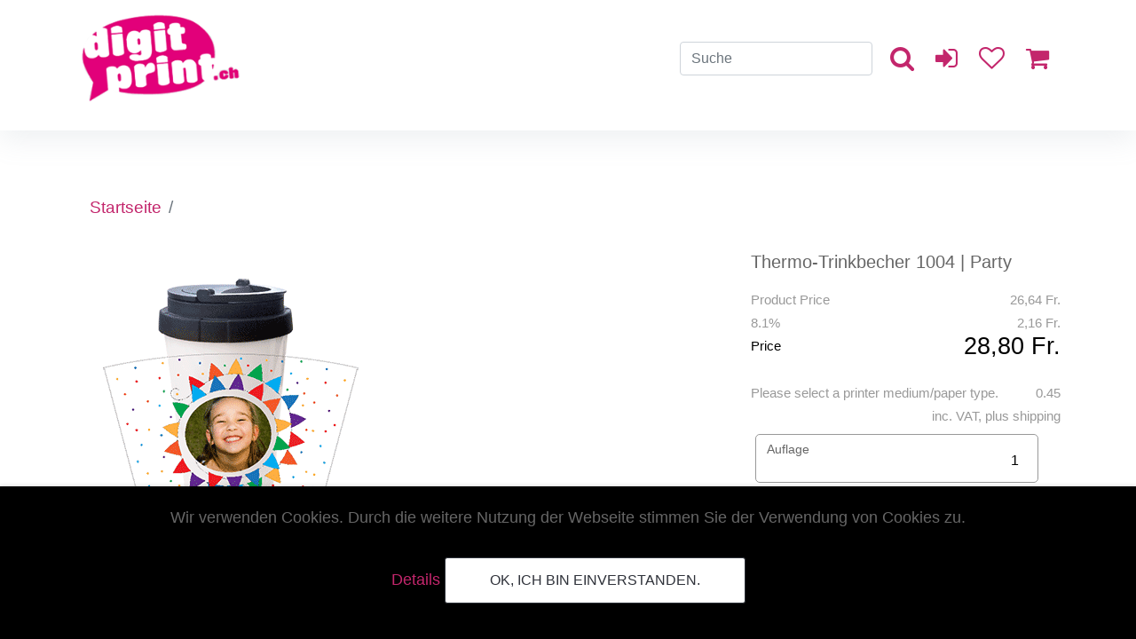

--- FILE ---
content_type: text/html; charset=UTF-8
request_url: https://www.digitprint.ch/_Thermo-Trinkbecher-Party_1622.htm
body_size: 5791
content:

<!DOCTYPE html>
<html lang="de">
	<head>
		<title>Thermo-Trinkbecher 1004 | Party</title>
		<meta name="viewport" content="width=device-width, initial-scale=1, maximum-scale=1">
		<meta http-equiv="Content-Type" content="text/html; charset=utf-8" />
		<meta name="description" content="Thermo-Trinkbecher 1004 | Party. Starten Sie mit Ihrem ganz persönlichen Kaffeebecher-to-go in den neuen Tag. Durch die Doppelwandkonstruktion bleibt der Kaffee und der Tee lange heiss und das Sportgetränk lange kalt. Mit dem praktischen Schraubver" />
		
		<meta name="robots" content="noindex, follow" />		<meta name="revisit after" content="3 days">
	<meta name="audience" content=" Alle ">
	<meta name="Robots" content="index,follow">
	<meta name="language" content="de">


<!-- Google Tag Manager -->
<script>(function(w,d,s,l,i){w[l]=w[l]||[];w[l].push({'gtm.start':
new Date().getTime(),event:'gtm.js'});var f=d.getElementsByTagName(s)[0],
j=d.createElement(s),dl=l!='dataLayer'?'&l='+l:'';j.async=true;j.src=
'https://www.googletagmanager.com/gtm.js?id='+i+dl;f.parentNode.insertBefore(j,f);
})(window,document,'script','dataLayer','GTM-PRF4DMBK');</script>
<!-- End Google Tag Manager -->
<!-- Google tag (gtag.js) -->
<script async src="https://www.googletagmanager.com/gtag/js?id=G-DR0FBNLP09"></script>
<script>
  window.dataLayer = window.dataLayer || [];
  function gtag(){dataLayer.push(arguments);}
  gtag('js', new Date());

  gtag('config', 'G-DR0FBNLP09');
</script>		
		<link rel="stylesheet" href="content/themen/font-awesome.css" />
		<link rel="stylesheet" href="./get_copy/libs/vendor/bootstrap/css/bootstrap.min.css" />
		<link rel="stylesheet" href="content/themen/demoshop/style.css" />
		<link rel="canonical" href="https://www.digitprint.ch/_thermo-trinkbecher-party_1622.htm" />
		
		<script src="./get_copy/libs/js/default.js?1769764967"></script>
		<script src="./get_copy/web2print/einkauf/ajaxs/functions.js"></script>

											<script>
					
		// remote scripting library
		// (c) copyright 2005 modernmethod, inc
		var sajax_debug_mode = false;
		var sajax_request_type = "GET";
		var sajax_target_id = "";
		var sajax_failure_redirect = "";

		function sajax_debug(text) {
			if (sajax_debug_mode)
				alert(text);
		}

 		function sajax_init_object() {
 			sajax_debug("sajax_init_object() called..")

 			var A;

 			var msxmlhttp = new Array(
				'Msxml2.XMLHTTP.5.0',
				'Msxml2.XMLHTTP.4.0',
				'Msxml2.XMLHTTP.3.0',
				'Msxml2.XMLHTTP',
				'Microsoft.XMLHTTP');
			for (var i = 0; i < msxmlhttp.length; i++) {
				try {
					A = new ActiveXObject(msxmlhttp[i]);
				} catch (e) {
					A = null;
				}
			}

			if(!A && typeof XMLHttpRequest != "undefined")
				A = new XMLHttpRequest();
			if (!A)
				sajax_debug("Could not create connection object.");
			return A;
		}

		var sajax_requests = new Array();

		function sajax_cancel() {
			for (var i = 0; i < sajax_requests.length; i++)
				sajax_requests[i].abort();
		}

		function sajax_do_call(func_name, args) {
			var i, x, n;
			var uri;
			var post_data;
			var target_id;

			sajax_debug("in sajax_do_call().." + sajax_request_type + "/" + sajax_target_id);
			target_id = sajax_target_id;
			if (typeof(sajax_request_type) == "undefined" || sajax_request_type == "")
				sajax_request_type = "GET";

			uri = "/_Thermo-Trinkbecher-Party_1622.htm";
			if (sajax_request_type == "GET") {

				if (uri.indexOf("?") == -1)
					uri += "?rs=" + escape(func_name);
				else
					uri += "&rs=" + escape(func_name);
				uri += "&rst=" + escape(sajax_target_id);
				uri += "&rsrnd=" + new Date().getTime();

				for (i = 0; i < args.length-1; i++)
					uri += "&rsargs[]=" + escape(args[i]);

				post_data = null;
			}
			else if (sajax_request_type == "POST") {
				post_data = "rs=" + escape(func_name);
				post_data += "&rst=" + escape(sajax_target_id);
				post_data += "&rsrnd=" + new Date().getTime();

				for (i = 0; i < args.length-1; i++)
					post_data = post_data + "&rsargs[]=" + escape(args[i]);
			}
			else {
				alert("Illegal request type: " + sajax_request_type);
			}

			x = sajax_init_object();
			if (x == null) {
				if (sajax_failure_redirect != "") {
					location.href = sajax_failure_redirect;
					return false;
				} else {
					sajax_debug("NULL sajax object for user agent:\n" + navigator.userAgent);
					return false;
				}
			} else {
				x.open(sajax_request_type, uri, true);
				// window.open(uri);

				sajax_requests[sajax_requests.length] = x;

				if (sajax_request_type == "POST") {
					x.setRequestHeader("Method", "POST " + uri + " HTTP/1.1");
					x.setRequestHeader("Content-Type", "application/x-www-form-urlencoded");
				}

				x.onreadystatechange = function() {
					if (x.readyState != 4)
						return;

					sajax_debug("received " + x.responseText);

					var status;
					var data;
					var txt = x.responseText.replace(/^\s*|\s*$/g,"");
					status = txt.charAt(0);
					data = txt.substring(2);

					if (status == "") {
						// let's just assume this is a pre-response bailout and let it slide for now
					} else if (status == "-")
						alert("Error: " + data);
					else {
						if (target_id != "")
							document.getElementById(target_id).innerHTML = eval(data);
						else {
							try {
								var callback;
								var extra_data = false;
								if (typeof args[args.length-1] == "object") {
									callback = args[args.length-1].callback;
									extra_data = args[args.length-1].extra_data;
								} else {
									callback = args[args.length-1];
								}
								callback(eval(data), extra_data);
							} catch (e) {
								sajax_debug("Caught error " + e + ": Could not eval " + data );
							}
						}
					}
				}
			}

			sajax_debug(func_name + " uri = " + uri + "/post = " + post_data);
			x.send(post_data);
			sajax_debug(func_name + " waiting..");
			delete x;
			return true;
		}

		
		// wrapper for Get_tooltip
		function x_Get_tooltip() {
			sajax_do_call("Get_tooltip",
				x_Get_tooltip.arguments);
		}

		
		// wrapper for get_produkt_preis
		function x_get_produkt_preis() {
			sajax_do_call("get_produkt_preis",
				x_get_produkt_preis.arguments);
		}

		
		// wrapper for get_error
		function x_get_error() {
			sajax_do_call("get_error",
				x_get_error.arguments);
		}

		
		// wrapper for get_produktliste
		function x_get_produktliste() {
			sajax_do_call("get_produktliste",
				x_get_produktliste.arguments);
		}

		
		// wrapper for get_produkt_auflage
		function x_get_produkt_auflage() {
			sajax_do_call("get_produkt_auflage",
				x_get_produkt_auflage.arguments);
		}

		
		// wrapper for get_produktlangliste
		function x_get_produktlangliste() {
			sajax_do_call("get_produktlangliste",
				x_get_produktlangliste.arguments);
		}

							</script>
					<script src="./get_copy/libs/vendor/jquery/jquery.min.js"></script>
		<script src="./get_copy/libs/vendor/bootstrap/js/bootstrap.bundle.min.js"></script>	
	    <script src="./get_copy/libs/vendor/bootstrap/js/popper.min.js"></script>
		

	</head>
	<body  class="hero-anime">
	
	
	
		<!-- Google Tag Manager (noscript) -->
<noscript><iframe src=https://www.googletagmanager.com/ns.html?id=GTM-PRF4DMBK
height="0" width="0" style="display:none;visibility:hidden"></iframe></noscript>
<!-- End Google Tag Manager (noscript) -->

<div class="navigation-wrap bg-light start-header start-style">
        <div class="container">
            <div class="row">
                <div class="col-12">
                    <nav class="navbar navbar-expand-md navbar-light">                   
                       <a class="navbar-brand" href="./" >
                       		<img src="./content/themen/demoshop/pics/Logo.png" alt="Logo">
                       </a>
                       <button class="navbar-toggler" type="button" data-toggle="collapse" data-target="#navbarSupportedContent" aria-controls="navbarSupportedContent" aria-expanded="false" aria-label="Toggle navigation">
                            <span class="navbar-toggler-icon"></span>                          
                       </button>
                       <div class="navbar suche" id="navbarSuche">
                        	<form class="form-inline my-2 my-lg-0 hs" method="GET" action="index.php">
                        	 	<input type ="hidden" value="get_copy" name = "module">
                        	  	<input type ="hidden" value="s" name = "tmp">
                                <input class="form-control mr-sm-2" type="search" name="keywords" placeholder="Suche" aria-label="Search">
                                <button class="btn" type="submit"><i class="fa fa-search" aria-hidden="true"></i></button>
                            </form>							
                              <a href="index.php?module=get_copy&tmp=myShop&pp=module%3Dget_copy%26zust%3Dauf%26id_produkt%3D1622%26headline%3DThermo-Trinkbecher-Party"  class="btn" data-html="true" data-toggle="tooltip" data-placement="bottom" title="">
            
              <i class="fa fa-sign-in" aria-hidden="true"></i>
            </a>
                                    
                            <a href="index.php?module=get_copy&tmp=wisch" class="btn">
             <i class="fa fa-heart-o" aria-hidden="true" data-html="true" data-toggle="tooltip" data-placement="bottom" title="Produkt merken"></i>
         </a>
        
         <a href="javascript:void()" class="btn" >
              <i class="fa fa-shopping-cart" aria-hidden="true" data-html="true" data-toggle="tooltip" data-placement="bottom" title=""></i>
         </a>
                               
                       </div>                   
                    </nav>           
                    <nav class="navbar navbar-expand-md navbar-light">                       
                        <div class="collapse navbar-collapse" id="navbarSupportedContent">
                        	
                        </div>
                       
                                        
                    </nav>
                </div>
            </div>
        </div>
    </div>

    



	
	
	
	
	
  
   
 

<div class="modal fade bd-example-modal-lg" id="ProduktGallery" tabindex="-1" role="dialog" aria-labelledby="ProduktGalleryLabel" aria-hidden="true">
                  <div class="modal-dialog" role="document">
                        <div class="modal-content">
                              <div class="modal-header">
                                <span class="modal-title" id="ProduktGalleryLabel"></span>
                                <button type="button" class="close" data-dismiss="modal" aria-label="Close">
                                  <span aria-hidden="true">&times;</span>
                                </button>
                              </div>
                              <div class="modal-body text-center">
        
                              </div>
                              <div class="modal-footer">
        
                                
                              </div>
                        </div>
                  </div>
                </div><div class="modal fade bd-example-modal-lg" id="FavModal" tabindex="-1" role="dialog" aria-labelledby="FavModalLabel" aria-hidden="true">
                  <div class="modal-dialog" role="document">
                        <div class="modal-content">
                              <div class="modal-header">
                                <span class="modal-title" id="FavModalLabel"></span>
                                <button type="button" class="close" data-dismiss="modal" aria-label="Close">
                                  <span aria-hidden="true">&times;</span>
                                </button>
                              </div>
                              <div class="modal-body text-center">
        
                              </div>
                              <div class="modal-footer">
        
                                
                              </div>
                        </div>
                  </div>
                </div><main>
	<div class="container">
 		 <div id="BCMenue"><nav aria-label="breadcrumb">
              <ol class="breadcrumb">
                <li class="breadcrumb-item"><a href="./" >Startseite</a></li><li class="breadcrumb-item"><a href="_436.htm"></a><i class="fa fa-angle-right" aria-hidden="true"></i> </li></ol>
        </nav></div>
        <div class="wrapper">
          	<form method="post" action="./get_copy/shops/aktion.php" name="produkt1622" >
			<input name="id_produkt" id="id_produkt" type="hidden" value="1622">
			<input name="id_art" type="hidden" value="18">
			<input name="id_maschine" type="hidden" value="184">
			<input name="id_format" type="hidden" value="249">
           
             <div class="product-grid">
               
               <div class="product-image">
                 
                  <img alt="Thermo-Trinkbecher 1004 | Party" title="Thermo-Trinkbecher 1004 | Party" width="350" height="350" style="width: 350px; height: 350px;" class="imgTop" src="/content/bilder/Vorschaubilder_Trinkbecher/1004_trinkbecher_vorschau_350.png" />	   
                 
                 
                    			<div class = "produkt_gallery"> 
								
					
					<div class = "produkt_gallery_thumbnail_image" >
    					
    					<img src = "./content/bilder/bilder_galarie/1622/1004_trinkbecher_galerie.jpg" alt = "Thermo-Trinkbecher 1004 | Party" data-toggle="modal" data-target="#ProduktGallery" data-id="1622" data-image="./content/bilder/bilder_galarie/1622/1004_trinkbecher_galerie.jpg" title="Thermo-Trinkbecher 1004 | Party" />
                        
                    </div>
										
					
					<div class = "produkt_gallery_thumbnail_image" >
    					
    					<img src = "./content/bilder/bilder_galarie/1622/1004_trinkbecher_galerie2.jpg" alt = "Thermo-Trinkbecher 1004 | Party" data-toggle="modal" data-target="#ProduktGallery" data-id="1622" data-image="./content/bilder/bilder_galarie/1622/1004_trinkbecher_galerie2.jpg" title="Thermo-Trinkbecher 1004 | Party" />
                        
                    </div>
										
					
					<div class = "produkt_gallery_thumbnail_image" >
    					
    					<img src = "./content/bilder/bilder_galarie/1622/1004_trinkbecher_galerie3.jpg" alt = "Thermo-Trinkbecher 1004 | Party" data-toggle="modal" data-target="#ProduktGallery" data-id="1622" data-image="./content/bilder/bilder_galarie/1622/1004_trinkbecher_galerie3.jpg" title="Thermo-Trinkbecher 1004 | Party" />
                        
                    </div>
										
					
					<div class = "produkt_gallery_thumbnail_image" >
    					
    					<img src = "./content/bilder/bilder_galarie/1622/1004_trinkbecher_galerie4.jpg" alt = "Thermo-Trinkbecher 1004 | Party" data-toggle="modal" data-target="#ProduktGallery" data-id="1622" data-image="./content/bilder/bilder_galarie/1622/1004_trinkbecher_galerie4.jpg" title="Thermo-Trinkbecher 1004 | Party" />
                        
                    </div>
								</div>
			                
               </div>
               
               <div class="product-info">
                 	<h5>Thermo-Trinkbecher 1004 | Party</h5>	
                     <div class="produkt_preis" id="1622_preis">
    						<div class="PPreisN">Product Price<div class="PPreisBN">26,64 Fr.</div></div>
							<div class="PPreisMWST">8.1% <div class="PPreisBp">2,16 Fr.</div></div>
							<div class="PPreisB">Price<div class="PPreisBp">28,80 Fr.</div></div>
							<div class="PPreisMWST">Please select a printer medium/paper type.<div class="PPreisBp">0.45 </div></div>
							<div class="PPreisMWST"><div class="PPreisBp">inc. VAT, plus shipping</div></div>
							    				 </div>
                
                 	<div id="lagerbestand"></div>
    				 <div class="produkt_anreiser_auflage" id="1622_auflage">
    					<span class="headlineblue">Auflage</span> <input type="text" class="formstyle" name="auflage" id="auflage_1622" size="3" value="1" onkeyup="get_produkt_preis('1622');" />    				 </div>
    				 <input type="hidden" name="doku_seiten" id="doku_seiten_1622"  value="-1" />    						                      <br />
                     <br />
                     <br />
                     <div class="ProduktBestellButton">
                         <button type="button" class="btn" data-toggle="modal" data-target="#FavModal" data-id="1622">
                             <i class="fa fa-heart-o" aria-hidden="true" data-html="true" data-toggle="tooltip" data-placement="bottom" title="Produkt merken"></i>
                 		</button>
    				  		    						 			<input type="submit" class="btn btn-primary button W2PButton" onClick="" name="neuer_auftrag" value="jetzt gestalten">
    							     					  
    				</div>
             
             	</div>
             	
             	
             	<div class="ProduktText"><h1>Thermo-Trinkbecher "Party" mit eigenem Foto<br /></h1><h2>Starten Sie mit Ihrem ganz persönlichen<br />Kaffee-to-go-Becher in den Tag.<br /></h2>Geniessen
 Sie Ihr Heissgetränk, wo immer Sie hingehen! Der praktische 
Thermobecher für unterwegs hält nicht nur Ihren Kaffee oder Tee länger 
warm, sondern ist dank der Möglichkeit, den Trinkbecher mit Ihrem Motiv 
online selbst zu gestalten, auch ein echter Hingucker. Durch die 
Doppelwandkonstruktion bleibt der Kaffee und der Tee lange heiss und das
 Sportgetränk lange kalt. Mit dem praktischen Schraubverschluss einfach 
zu füllen und zu reinigen. Der Tragegriff ist gleichzeitig der 
Verschluss für die Trinköffnung.<br />Für die längere Haltbarkeit Ihres Motivs auf Ihrem Fotobecher-to-go empfehlen wir die Handwäsche.<br /><hr /> <b>Material:</b> Edelstahlbecher mit Original Keramik-Beschichtung<br /><b>Grösse:</b> Höhe 184 mm, Ø 85 mm, Fassungsvermögen 420 ml<br /><b>Druck:</b> brillant glänzender Fotodruck<br /><b>Lieferfrist:</b> bis zu 10 Tage. Am Schluss der Bestellung können Sie die gewünschte <a title="Versandart wählen" href="topic_versand-lieferung-digitprint_46_de.htm">Versandart</a> wählen</div>
             </div>
             
         
       </div>
      		    			<div id="Pem">
    				<h5>Wird oft zusammen gekauft</h5>
    				<div id="PemListe">
    					<div class="groups_artikel"></div>    				</div>
    			</div>
    			     </form>
  </div>
</main>
		
	

<div class="footer-dark">
        <footer>
            <div class="container footer-grid">
                   
        		<div id="kontakt">
        			<h4>Adresse &#38; Kontakt</h4>
        			<div class="ficon"><i class="fa fa-map-marker" aria-hidden="true"></i></div>
        			 Burghaldenstrasse 4, CH-8810 Horgen <br />
        			<div class="ficon"><i class="fa fa-clock-o" aria-hidden="true"></i></div> 
        			Mo-Fr 08.00 - 12.00 und 13.30 - 17.00<br />			
        			<div class="ficon"><i class="fa fa-envelope-o" aria-hidden="true"></i></div> 
        			<a href="mailto:kundendienst@digitprint.ch" >
            			 kundendienst@digitprint.ch
            		</a><br />
            		<div class="ficon"><i class="fa fa-volume-control-phone" aria-hidden="true"></i></div> 
            		<a href="tel:+41554202922" >
            			+41 55 420 29 22
        			</a>
        		</div>
        		
        		<div id="Info">
        			<h4>Infomationen</h4>
        			
        		</div>
        		
        		<div id="Zahlung">
        			<h4>Zahlungsmöglichkeiten</h4>
        			<a href="topic_zahlungsmoeglichkeiten_320_de.htm" >
        				<img class="zjpg" alt="" src="/content/bilder/zahlung.jpg">
        			</a>
        			<br />
        			<br />
        			Alle Preise inkl. Mwst. und zzgl. <a href="topic_versand-lieferung-digitprint_46_de.htm">Versandkosten</a>.
        		</div>
         	</div>
         	<br />
        	<br />
        	
        	
        </footer>
        
 </div>
 <div id="copyright" class="text-center">
       © Digitprint GmbH. Alle Rechte vorbehalten.
      <br />
 </div>
    
<script src='./content/themen/demoshop/js/js1.js'></script>

  <div id="cookie-popup">
    <div class="hinweis">
      <p>Wir verwenden Cookies. Durch die weitere Nutzung der Webseite stimmen Sie der Verwendung von Cookies zu.</p>
    </div> 
    <span class="more">
      <a href="topic_datenschutz-digitprint_223_de.htm">Details</a>
    </span>
    <button class="btn btn-start-order" onclick='cookieOk()'>OK, ich bin einverstanden.</button>
  </div>
	
	</body>
</html>


--- FILE ---
content_type: text/css
request_url: https://www.digitprint.ch/content/themen/demoshop/style.css
body_size: 9002
content:
/* Please ❤ this if you like it!#c3266c*/



@font-face {
    font-family: 'Pupcat';
    src: url('Pupcat.ttf');
    font-weight: normal;
}
@font-face {
	font-family: 'Pupcat';
	src: url('Pupcat-Bold.ttf') format('truetype');
	
	font-weight: bold;
}
main{
	margin-top:210px;
	margin-bottom: 50px;
	position: relative;
	overflow:hidden;
}

#cookie-popup { 
	  text-align: center; 
	  background: #fff;
	  position: fixed;
	  bottom: 0px; 
	  background-color:#000;
	  left: 0;
	  right: 0;
	  z-index: 9999;
	  font-size:18px; 
	  line-height:30px;
	  padding: 10px;
	  -webkit-box-shadow: 0px 0px 5px 0px rgba(0,0,0,0.2);
	  -moz-box-shadow: 0px 0px 5px 0px rgba(0,0,0,0.2);
	  box-shadow: 0px 0px 5px 0px rgba(0,0,0,0.2);
  }
 
#cookie-popup.hidden {
  display: none;
}
/* #Primary
================================================== */
img {
	max-width:100%;
	height:auto;
}

body{
    font-family: 'Poppins', sans-serif;
    font-size: 1.2em;
    line-height: max(1.2em, 16px);
    font-weight: 400;
    color: #666666;
    background-position: center;
    background-repeat: repeat;
    background-size: 7%;
    background-color: #fff;
    overflow-x: hidden;
    transition: all 200ms linear;
}
::selection {
    color:#c3266c;
    background-color: #666666;
}
::-moz-selection {
    color:#c3266c;
    background-color: #666666;
}

/* #Navigation
================================================== */
.tspng{
	height:30px;
	width:auto;
	margin-left:10px;
	margin-right:10px;
}
#ArtikelZahl{
	position: absolute;
	top: 14px;
	right: 14px;
	height: 18px;
	width: 18px;
	color: #fff;
	font-size: 12pt;
	color: #fff;
	border: 1px solid red;
	border-radius: 10px;
	padding-top: 0px;
	padding-left: 4px;
	line-height:16px;
	-webkit-border-radius: 10px;
	-moz-border-radius: 10px;
	-khtml-border-radius: 10px;
	background-color: red;
}
#ArtikelZahl a{
	color:#fff;
}
#WKText{
	display:none;
}
#navbarSupportedContent{
	flex-grow:0;
	margin-top:15px;
	margin-left:-15px;
}
.start-header {
    opacity: 1;
    transform: translateY(0);
    padding: 10px 0;
    box-shadow: 0 10px 30px 0 rgba(138, 155, 165, 0.15);
    -webkit-transition : all 0.3s ease-out;
    transition : all 0.3s ease-out;
}
.start-header.scroll-on {
    box-shadow: 0 5px 10px 0 rgba(138, 155, 165, 0.15);
    padding: 5px 0;
    -webkit-transition : all 0.3s ease-out;
    transition : all 0.3s ease-out;
}
.start-header.scroll-on .navbar-brand img{
    height: 45px;
    -webkit-transition : all 0.3s ease-out;
    transition : all 0.3s ease-out;
}
.navigation-wrap{
    position: fixed;
    width: 100%;
    top: 0;
    left: 0;
    z-index: 1000;
    -webkit-transition : all 0.3s ease-out;
    transition : all 0.3s ease-out;
}
.navbar{
    padding: 0;
}
.navbar-brand img{
    height: 102px;
    width: auto;
    display: block;
    -webkit-transition : all 0.3s ease-out;
    transition : all 0.3s ease-out;
    
}
.navbar-toggler {
    float: right;
    border: none;
    padding-right: 0;
}
.navbar-toggler:active,
.navbar-toggler:focus {
    outline: none;
}
.navbar-light .navbar-toggler-icon {
    width: 24px;
    height: 17px;
    background-image: none;
    position: relative; 
    border-bottom: 2px solid #c3266c;
    transition: all 300ms linear;
    margin-right:10px;
}
.navbar-light .navbar-toggler-icon:after,
.navbar-light .navbar-toggler-icon:before{
    width: 24px;
    position: absolute;
    height: 2px;
    background-color: #c3266c;
    top: 0;
    left: 0;
    content: '';
    z-index: 2;
    transition: all 300ms linear;
}
.navbar-light .navbar-toggler-icon:after{
    top: 8px;
}
.navbar-toggler[aria-expanded="true"] .navbar-toggler-icon:after {
    transform: rotate(45deg);
}
.navbar-toggler[aria-expanded="true"] .navbar-toggler-icon:before {
    transform: translateY(8px) rotate(-45deg);
}
.navbar-toggler[aria-expanded="true"] .navbar-toggler-icon {
    border-color: transparent;
}
.nav-link{
    color: #666666 !important;
    font-weight: 500;
    transition: all 200ms linear;
}
.nav-item:hover .nav-link{
    color: #666666 !important;
}
.nav-item.active .nav-link{
    color: #666666 !important;
}
.nav-link {
    position: relative;
    padding: 5px 0 !important;
    display: inline-block;
}
.nav-item:after{
    position: absolute;
    bottom: -5px;
    left: 0;
    width: 100%;
    height: 2px;
    content: '';
    background-color:#c3266c;
    opacity: 0;
    transition: all 200ms linear;
}
.nav-item:hover:after{
    bottom: 0;
    opacity: 1;
}
.nav-item.active:hover:after{
    opacity: 0;
}
.nav-item{
	font-family:'Pupcat';
	padding-left:20px;
	box-sizing:border-box;
	-moz-box-sizing:border-box;
	-webkit-box-sizing:border-box;
	font-size:max(1.4vw, 25px);
    position: relative;
    transition: all 200ms linear;
}

.suche{
	
	position:absolute;
	overflow:hidden;
	right:0px;
	display:flex-2;
}

/* #Primary style
================================================== */

.bg-light {
    background-color: #fff !important;
    transition: all 200ms linear;
}
.section {
    position: relative;
    width: 100%;
    display: block;
}
.full-height {
    height: 100vh;
}
.over-hide {
    overflow: hidden;
}
.absolute-center {
    position: absolute;
    top: 50%;
    left: 0;
    width: 100%;
  margin-top: 40px;
    transform: translateY(-50%);
    z-index: 20;
}
h1{
    font-family: 'Pupcat';
    line-height: 1.2;
    font-weight: 400;
    color: #c3266c;
    margin-top:50px;
}
h2{
	font-family: 'Pupcat';
}

h2 span{
    color: #c3266c;
}
p{
    margin: 0;
    padding-top: 10px;
    /*opacity: 1;
    transform: translate(0);
    transition: all 300ms linear;
    transition-delay: 1700ms;*/
}

.maintext-grid {
  display: grid;
  grid-template-columns: repeat(2, 1fr);
  grid-gap: 1rem;
  margin-top:10px;
  /*overflow:hidden;*/
}

body.hero-anime p{
    opacity: 0;
    transform: translateY(40px);
    transition-delay: 1700ms;
}

/* #Media
================================================== */

@media (max-width: 767px) {
    h1{
        font-size: 38px;
    }
    .nav-item:after{
        display: none;
    }
    .nav-item::before {
        position: absolute;
        display: block;
        top: 15px;
        left: 0;
        width: 11px;
        height: 1px;
        content: "";
        border: none;
        background-color: #666666;
        vertical-align: 0;
    }
    .dropdown-toggle::after {
        position: absolute;
        display: block;
        top: 10px;
        left: -23px;
        width: 1px;
        height: 11px;
        content: "";
        border: none;
        background-color: #666666;
        vertical-align: 0;
        transition: all 200ms linear;
    }
    .dropdown-toggle[aria-expanded="true"]::after{
        transform: rotate(90deg);
        opacity: 0;
    }
    .dropdown-menu {
        padding: 0 !important;
        background-color: transparent;
        box-shadow: none;
        transition: all 200ms linear;
    }
    .dropdown-toggle[aria-expanded="true"] + .dropdown-menu {
        margin-top: 10px !important;
        margin-bottom: 20px !important;
    }
    
}
/* Product
================================================== */

.bg table{
	max-width:500px;
}
.section-a {
  margin:0 auto;
  margin-top:220px;
  max-width:1120px
}
.section-b {
  margin:0 auto;
  margin-top:40px;
  max-width:1120px;
  padding:20px;
}

.section-a .container {
  display: grid;
  grid-template-columns: 1fr 1fr;
  grid-gap: 3rem;
  align-items: center;
  justify-content: center;
}

.section-a h1 {
  font-size: 35px;
  color: var(--primary-color);
  padding-left:20px;
}
.section-a h2 {
  font-size: 13px;
  color: var(--primary-color);
}

.section-a p {
  margin: 10px 0;
}


.section-b-inner {
  color: #fff;
  height: 100%;
  display: flex;
  flex-direction: column;
  align-items: center;
  justify-content: center;
  text-align: center;
  margin: auto;
  max-width: 860px;
  padding: 5rem 0;
}

.section-b-inner h3 {
  font-size: 2rem;
}

.section-b-inner h2 {
  font-size: 5rem;
  margin-top: 1rem;
}

.section-b-inner p {
  margin-top: 1rem;
  font-size: 1.5rem;
}

.section-c .gallery {
  display: grid;
  grid-template-columns: repeat(5, 1fr);
}
.section-c .gallery a:first-child {

  grid-row: 1/3;
  grid-column: 1/3;
}

.section-c .gallery a:nth-child(2) {
  grid-column-start: 3;
  grid-column-end: 5;
}

.section-c .gallery img,
.section-c .gallery a {
  width: 100%;
  height: 100%;
}

.btn,.btn-primary {
  display: inline-block;
  background: #fff;
  color:#c3266c;
  border: none;
  cursor: pointer;
  font-size: 1.8rem;
  outline: none;
} 

.btn:hover {
 
  display: inline-block;
  background: #fff;
  color:#000;
  border: none;
  cursor: pointer;
  font-size: 1.8rem;
  outline: none;

}

.btn-info {
 
  display: inline-block;
  background: #fff;
  color:#c3266c;
  border: none;
  cursor: pointer;
  font-size: 1.8rem;
  outline: none;
 
}


.overlay {
  height: 100%;
  width: 100%;
  position: absolute;
  top: 0;
  left: 0;
  background-color: var(--overlay-color);
}


  .section-a .container div:first-child {
    order: 2;
  }

  .section-a .container div:nth-child(2) {
    order: -1;
  }

  .section-a img {
    width: 80%;
    margin: auto;
  }

  .section-c .gallery {
    display: grid;
    grid-template-columns: repeat(3, 1fr);
  }
  .section-c .gallery a:first-child {
    grid-row: 1/1;
    grid-column: 1/1;
  }

  .section-c .gallery a:nth-child(2) {
    grid-column: 2/4;
    grid-row: 2/2;
  }

  .section-c .gallery a:last-child {
    display: none;
  }


/* Formulare
================================================== */

.form-group {
    display: block;
   justify-content: center;
   align-items: center;
   
}

/*.form-label {
    font-size: 12px;
    color: #5e9bfc;
    margin: 0;
    display: block;
    opacity: 1;
    -webkit-transition: .333s ease top, .333s ease opacity;
    transition: .333s ease top, .333s ease opacity;
}*/

.form-control:focus {
    box-shadow: none;
    border-color: #5e9bfc;
}
.js-hide-label {
    opacity: 0;
}
.js-unhighlight-label {
    color: #999
}
.btn-start-order {
    background: 0 0 #ffffff;
    border: 1px solid #2f323a;
    border-radius: 3px;
    color: #2f323a;
    font-family: "Raleway", sans-serif;
    font-size: 16px;
    line-height: inherit;
    margin: 30px 0;
    padding: 10px 50px;
    text-transform: uppercase;
    transition: all 0.25s ease 0s;
}
.btn-start-order:hover,.btn-start-order:active, .btn-start-order:focus {
    border-color: #5e9bfc;
    color: #5e9bfc;
}
/* Login
================================================== */
.l-col-wrap {
  display: flex;
}

.l-col {
  min-width: 50%;
  width: 50%;
  max-width: 50%;
}

.button {
  background-color: #c3266c;
	border-color: #FFFFFF;
	border-width: 1px;
	color: #FFFFFF;
	font-size: 14pt;
	font-weight: bold;
	-webkit-border-radius: 8px;
	-moz-border-radius: 8px;
	-khtml-border-radius: 8px;
	border-radius: 8px;

	
}
.button:hover, .button:focus {
    background-color: green;
	border-color: #FFFFFF;
	border-width: 1px;
	color: #FFFFFF;
	font-size: 14pt;
	font-weight: bold;
	-webkit-border-radius: 8px;
	-moz-border-radius: 8px;
	-khtml-border-radius: 8px;
	border-radius: 8px;
}


.form-box {
  max-width: 50em;
  background-color: rgba(255, 255, 255, 0.77);
  border-radius: 0.25em;
  overflow: hidden;
  margin: 3em auto 0;
  box-shadow: 0 0 30px -5px rgba(0, 0, 0, 0.5);
}
.form-box__form {
  padding: 2em;
}
.form-box__content {
  background-color: #fff;
  padding: 2em;
}
.form-box__title {
  font-weight: 300;
  font-size: 1.75em;
  color: #133e40;
  margin-top: 0;
}
.form-box__addon {
  color: #333;
}

.form__field {
  width: 100%;
  font-size: 1em;
  padding: 1em;
  border: 0;
  background-color: rgba(255, 255, 255, 0.5);
  border: 1px solid rgba(255, 255, 255, 0.5);
  border-radius: 0.25em;
  margin-bottom: 1em;
}
.form__field:focus {
  outline: 0;
  background-color: #fff;
  border-color: rgba(12, 114, 136, 0.5);
}
.form__label {
  text-transform: uppercase;
  font-size: 0.8em;
}
.form__button {
  width: 100%;
}

.u-auto-format-text a {
  color: #057f94;
}
.u-auto-format-text a:hover, .u-auto-format-text a:focus {
  color: #c24528;
}
.u-auto-format-text p + p {
  margin-top: 1em;
}



/* #footer
================================================== */
.footer-dark {
  padding:10px 0;
  color:#000;
  background-color:#fff;
  margin-top:60px;
  margin-bottom:40px;
  padding: 10px 0;
  box-shadow: 0 30px 30px 30px rgba(138, 155, 165, 0.15);
}

.footer-dark .text {
  padding:0 0px;
}

.footer-dark h3 {
  margin-top:0;
  margin-bottom:12px;
  font-weight:normal;
  font-size:14px;
  padding-left: 0px;
}

.footer-dark h4 {
  margin-top:0;
  margin-bottom:12px;
  font-weight:normal;
  font-size:24px;
  color:#999;
  
}

.footer-dark ul {
  padding:0;
  list-style:none;
  font-size:12px;
  margin-bottom:0;
}

.ficon{
	width:30px;
	position:relative;
	float:left;
}

.footer-dark a {
 line-height:150%;
  text-decoration:none;
  color:#000;
 
}
.footer-dark a:hover {
 
  text-decoration:none;
  color: #c3266c;
 
}

.footer-dark #kontakt {
  font-size:16px;
  line-height:150%;
  margin-bottom:30px;
}

.footer-grid{
  display: grid;
  grid-template-columns: repeat(3, 1fr);
  grid-gap: 2rem;
  margin-top:40px;
}
.dropdown-menu.show{
  font-family: 'Poppins', sans-serif;

}

.dropdown-menu.set130.show, .dropdown-menu.set122.show, .dropdown-menu.set124.show{
  font-size:1rem;	
  display: grid;
  grid-template-columns: repeat(2, 1fr);
  grid-gap: 0.5rem;
  font-family: 'Poppins', sans-serif;
  /*margin-top:40px;*/
}
.footer-dark #preise a{
	color: #c3266c;
}


/* Auswahl
================================================== */
#BCMenue .breadcrumb{
	background-color: #fff;
}
#BCMenue .breadcrumb i{
	display:none;
}

.card-product {
  overflow: hidden;
  background-color: rgba(0,0,0,.03);
  border:none;
  padding-bottom: 40px;
}
.card-anreiser {
  overflow: hidden;
  background-color: #eee;
  border:none;
  padding: 5px 5px 0px 5px;
  
}
.card-anreiser > a {
  position: absolute;
  width: 100%;
  height: 100%;
}

.card-product img {
  height: 100%;
  object-fit: cover;
}
.card-product > a {
  position: absolute;
  width: 100%;
  height: 100%;
}
.card-product:hover .card-body {
  transform: translateY(-100%);
  transition: all 0.01s ease;
  
}
.card-product .card-body {
  height: 100%;
  background: rgba(255, 255, 255, 0.6);
  position: absolute;
  top: 100%;
  transition: all 0.01s ease;
  transform: translateY(25%);
  width:100%;
}
.card-product h3{
	font-size: 1.2em;
	font-family: 'Pupcat';
	background-color: #000;
	color: #fff;
	padding: 10px;
	bottom: 0px;
	position: absolute;
	width: 100%;

}

.product-grid {
  display: grid;
  grid-template-columns: repeat(3, 1fr);
  grid-gap: 2rem;
  margin-top:10px;
  /*overflow:hidden;*/
}



.group {
  display: grid;
  grid-template-columns: repeat(4, 1fr);
  grid-gap: 2rem;
  margin-top:10px;
  /*overflow:hidden;*/
}

.zeile1_2spalten {
  grid-column: 1 / span 2;
  grid-row: 1 / span 1;
}
.zeile1_3spalten {
  grid-column: 1 / span 3;
  grid-row: 1 / span 1;
}
.zeile1_spalten2u3 {
  grid-column: 2 / span 2;
  grid-row: 1 / span 1;
}


.zeile2_2spalten {
  grid-column: 1 / span 2;
  grid-row: 2 / span 1;
}
.zeile2_3spalten {
  grid-column: 1 / span 3;
  grid-row: 2 / span 1;
}
.zeile2_spalten2u3 {
  grid-column: 2 / span 2;
  grid-row: 2 / span 1;
}


.zeile3_2spalten {
  grid-column: 1 / span 2;
  grid-row: 3 / span 1;
}
.zeile3_3spalten {
  grid-column: 1 / span 3;
  grid-row: 3 / span 1;
}
.zeile3_spalten2u3 {
  grid-column: 2 / span 2;
  grid-row: 3 / span 1;
}


.spalte1_2zeilen {
  grid-column: 1 / span 1;
  grid-row: 1 / span 2;
}
.spalte1_3zeilen{
  grid-column: 1 / span 1;
  grid-row: 1 / span 3;
}

.spalte2_2zeilen {
  grid-column: 2 / span 1;
  grid-row: 1 / span 2;
}

.spalte2_3zeilen {
  grid-column: 2 / span 1;
  grid-row: 1 / span 3;
}

.spalte3_2zeilen {
  grid-column: 3 / span 1;
  grid-row: 1 / span 2;
}

.spalte3_3zeilen {
  grid-column: 3 / span 1;
  grid-row: 1 / span 3;
}




.b {
  grid-column: 2 / span 1;
  grid-row: 2 / span 2;
}
.c {
  grid-column: 3 / span 1;
  grid-row: 2 / span 2;
}



.ideas-grid {
  display: grid;
  grid-template-columns: repeat(2, 1fr);
  grid-template-rows: minmax(auto, 300px);
  grid-gap: 2rem;
}
.card-idea {
  overflow: hidden;
}
.card-idea img {
  transition: all 0.8s ease;
  height: 100%;
  object-fit: cover;
}
.card-idea > a {
  position: absolute;
  width: 100%;
  height: 100%;
}
.card-idea .card-body {
  background: rgba(255, 255, 255, 0.9);
  position: absolute;
  bottom: 5%;
  transition: all 0.5s ease;
  box-shadow: 0 4px 10px rgba(0, 0, 0, 0.5);
  width: 100%;
}
.card-idea:hover img {
  transform: scale(1.05);
}

.call-us-now-button {
    background-color:#c3266c;
    text-transform: uppercase;
    color: white;
    text-decoration: none;
    padding: 15px 30px;
    margin: 5px auto;
    display: inline-block;
    font-family: Helvetica, sans-serif;
    border-radius: 3px;
    transition: 0.2s ease;
}


/* ausfuehrung
================================================== */
.wrapper{
	position: relative;
	overflow: hidden;
	margin: 0 auto;
}

.wrapper .card {
  *width: 400px;
  display: inline-block;
  margin: 1rem;
  border-radius: 4px;
  box-shadow: 0 -1px 1px 0 rgba(0, 0, 0, 0.05), 0 1px 2px 0 rgba(0, 0, 0, 0.2);
  -webkit-transition: all .2s ease;
  transition: all .2s ease;
  background: #fff;
  position: left;
  overflow: hidden;
  
}
.wrapper .card:hover, .card.hover {
  -webkit-transform: translateY(-4px);
          transform: translateY(-4px);
  box-shadow: 0 4px 25px 0 rgba(0, 0, 0, 0.3), 0 0 1px 0 rgba(0, 0, 0, 0.25);
}
.wrapper .card:hover .card-content, .card.hover .card-content {
  box-shadow: inset 0 3px 0 0#c3266c;
  border-color:#c3266c;
}
.wrapper .card:hover .card-img .overlay, .card.hover .card-img .overlay {
  background-color: rgba(25, 29, 38, 0.85);
  -webkit-transition: opacity .2s ease;
  transition: opacity .2s ease;
  opacity: 1;
}
.wrapper .card-img {
  position: right;
  height: 224px;
  width: 100%;
  background-color: #fff;
  -webkit-transition: opacity .2s ease;
  transition: opacity .2s ease;
  background-position: center center;
  background-repeat: no-repeat;
  background-size: cover;
}
.wrapper .card-img .overlay {
  position: left;
  left: 100;
  top: 0;
  width: 100%;
  height: 100%;
  background-color: #fff;
  opacity: 0;
}
.wrapper .card-img .overlay .overlay-content {
  line-height: 224px;
  width: 100%;
  text-align: center;
  color: #fff;
}
.wrapper .card-img .overlay .overlay-content a {
  color: #fff;
  padding: 0 2rem;
  display: inline-block;
  border: 1px solid rgba(255, 255, 255, 0.4);
  height: 40px;
  line-height: 40px;
  border-radius: 20px;
  cursor: pointer;
  text-decoration: none;
}
.wrapper .card-img .overlay .overlay-content a:hover, .card-img .overlay .overlay-content a.hover {
  background:#c3266c;
  border-color:#c3266c;
}
.wrapper .card-content {
  width: 100%;
  min-height: 104px;
  background-color: #fff;
  border-top: 1px solid #E9E9EB;
  border-bottom-right-radius: 4px;
  border-bottom-left-radius: 4px;
  padding: 1rem 2rem;
  -webkit-transition: all .2s ease;
  transition: all .2s ease;
}
.wrapper .card-content a {
  text-decoration: none;
  color: #202927;
}
.wrapper .card-content h2, .card-content a h2 {
  font-size: 1rem;
  font-weight: 500;
}
.wrapper .card-content p, .card-content a p {
  font-size: .8rem;
  font-weight: 400;
  white-space: nowrap;
  overflow: hidden;
  text-overflow: ellipsis;
  color: rgba(32, 41, 28, 0.8);
}

/* Produktdarstellung */

.product{
  border-bottom: 1px solid #ddd;
  clear: both;
  padding: 0px 10px 70px 30px;
}

.group:after {
  content: "";
  display: table;
  clear: both;
}


.col-1-2{
  width: 50%;
  height: 100%;
  float: left;
  min-width:420px;
}

.product-image{
  /*border: 1px dotted #aaa;*/
  grid-column: 1 / span 2;
  grid-row: 1 / span 1;
  position:relative;
}
.ProduktText{
  grid-column: 1 / span 3;
  grid-row: 2 / span 1;
}
.ProduktText h4{
	font-size:12pt;
	font-weight: 800;
}

@media screen and (max-width: 780px) {
	
	
	.product-image{
  /*border: 1px dotted #aaa;*/
  grid-column: auto;
  grid-row: auto;
  position:relative;
  text-align: center;
}
.ProduktText{
  grid-column: auto;
  grid-row: auto;
}
	
}


.product-image .bg{
 
  background-size: cover;
  background-position: center top;
  width: 100%;
  display: flex; 
  justify-content: center; 
  align-items: center;
}

.product-image .indicator{
  text-align:center;
}

.product-image .dot{
  background-color: #aaa;
  border-radius: 50%;
  cursor: pointer;
  display: inline-block;
  margin-right: 5px;
  width: 5px;
  height: 5px;
  -webkit-transition: all 400ms ease;
  transition: all 400ms ease;
}

.dot:hover{
  background-color: #444;
}

.product-info{
  width: 100%;
  /*display: flex; */
  justify-content: center; 
  align-items: center;
  position: relative;
  padding-bottom: 20px;
  overflow:hidden;
}

.product-info h1{
  margin-bottom: 5px;
  text-align: left;
}

.product-info h2{
  margin-bottom: 50px;
}

.product-info .select-dropdown{
  display: inline-block;
  margin-right: 10px;
  position: relative;
  width: auto;
  float: left;
}
.ProduktBestellButton{
	position: absolute;
	bottom: 0px;
	width:100%;
}
.produkt_gallery {
  	max-width: 450px;
	width: 100%;
	padding-left: 0px;
	bottom: 0px;
	overflow:hidden;
}	
	
.produkt_gallery_thumbnail_image {
	height: 70px;
	max-width: 70px;
	overflow: hidden;
	float: left;
	padding: 5px;
	position: relative;
	display: block;
	margin: 10px;
}

.produkt_gallery_video_thumbnail_overlay {
	position :absolute;
	left     :30%;
	top      :30%;
	opacity  :0.5;
	filter   :alpha(opacity=50);
}

.produkt_gallery_video_thumbnail_overlay:hover {
	position :absolute;
	left     :30%;
	top      :30%;
	opacity  :0.7;
	filter   :alpha(opacity=70);
}


.product-info select{
  cursor: pointer;
  /*margin-bottom: 20px;
  padding: 12px 92px 12px 15px;
  background-color: #fff;
  border-radius: 2px;
  color: #aaa;
  font-size: 12px;
  -webkit-appearance: none;
     -moz-appearance: none;
          appearance: none;
          
    box-shadow: 0 0px 0px 0 rgba(0, 0, 0, 0.2);
	background-color: white;*/
	background-image: url(./pics/select.png);
	background-position: right;
	background-repeat: no-repeat;
}

select:active, select:focus {
  outline: none;
  box-shadow: none;
}

.select-dropdown:after {
    content: " ";
  cursor: pointer;
    position: absolute;
    top: 30%;
  right: 10%;
    width: 0;
    height: 0;
    border-left: 5px solid transparent;
    border-right: 5px solid transparent;
    border-top: 5px solid #aaa;
  }

.product-info a.add-btn{
  background-color: #444;
  border-radius: 2px;
  color: #eee;
  display: inline-block;
  font-size: 14px;
  margin-bottom: 30px;
  padding: 15px 100px;
  text-align: center;
  text-decoration: none;
  -webkit-transition: all 400ms ease;
  transition: all 400ms ease;
}

a.add-btn:hover{
  background-color:#c3266c;
}

.product-info p{
  margin-bottom: 30px;
}

.product-info p a{
  border-bottom: 1px dotted #444;
  color: #444;
  font-weight: 700;
  text-decoration: none;
  -webkit-transition: all 400ms ease;
  transition: all 400ms ease;
}

.product-info p a:hover{
  opacity: .7;
}

#Pem {
	width:100%;
	position:relative;
	margin-top:40px;
}

.g_artikel{
	width:200px;
	float:left;
}

.card-kasse{
	min-height:250px;
}

.button {
	width:calc(100% - 60px);
	/*margin:40px 20px 0px 20px;*/
}
.back{
	background-color: #fff;
	border:1px solid #000;
	color: #000;
}


.produkt_preis{
	display: grid;
	grid-template-columns: repeat(1, 1fr);
	grid-gap: 0px;
	margin-top: 20px;
	
}
.PPreisN, .PPreisMWST, .PPreisB, .PPreisV{
	
	position:relative;
	color:#999;
	padding:0px 0px 3px 0px;
	font-size:11pt; 
}

.produkt_anreiser_preis .PPreisN, .produkt_anreiser_preis .PPreisMWST, .produkt_anreiser_preis .PPreisV{
	display:none;
}


.PPreisBN, .PPreisBp{
	float:right;
	
	text-align:right;
}

.PPreisN{
	font-size:11pt;
}
.PPreisB{
	color:#000;
	overflow:hidden;
	font-size:11pt;
	padding-bottom: 30px;
}
.PPreisBp{
	font-size:20pt;

	
}

.PPreisMWST .PPreisBp{
	font-size:11pt;
	padding:0px;
}
.PPreisV {
	font-size:10pt;
	float:left;
	position:relative;
	text-align:right;
}

.PPreisV a{
	text-decoratin: underline;
}
.PPreisGewicht{
	position:relative;
	overflow:hidden;
	text-align: right;
	font-size:10pt;
	width:100%;
	white-space: pre-line;
}
.PPreisGp{
	position:relative;
	width:auto;
	float:right;
	padding-left:5px;
}
.PPreisVersand{
	position:relative;
	overflow:hidden;
	text-align: right;
	font-size:10pt;
	width:100%;
	white-space: pre-line;
	line-height: 100%;
	padding-bottom:5px;
}
.PPreisVersand a{
	
	text-decoration: underline;
	
}
.bg img{
	margin: auto auto;
}


.produkt_auflage select{
	float:right;
}
.produkt_anreiser_auflage input[type="text"]{
	float:right;
	border-color:#fff;
	text-align: right;
	font-size: 1rem;
	min-width:100px;
	
	
}
.produkt_anreiser_auflage select{
	float:right;
	width:100px;
	border-color:#fff;
	text-align-last:right;
	height:25px;
	font-size:18px;
	padding:0px 20px;
	text-align:right;
}
.produkt_anreiser_auflage {
	width:calc(100% - 30px);
	position: relative;
	overflow: hidden;
	padding:5px 5px 5px 12px;
	margin:5px 1px 5px 5px;
	border:1px solid #999;
	border-radius: 5px;
	-webkit-border-radius: 5px;
	-moz-border-radius: 5px;
	-khtml-border-radius: 5px;
	background-color:#fff;
	font-size:14px;
	
}
#lagerbestand{
	width:calc(100% - 35px);
	position: relative;
	overflow: hidden;
	padding:0px 0px 0px 10px;
	margin:5px 0px 5px 5px;
	border: 1px solid #ccc;
	border-radius: 5px;
	-webkit-border-radius: 5px;
	-moz-border-radius: 5px;
	-khtml-border-radius: 5px;
	background-color:#fff;
	float:left;
	font-size:10pt;
	
}

#lagerbestand:empty { display:none; }

select.sel_produkt{
	height:35px;
	margin-top:5px;
	width:calc(100% - 30px);
	margin-left:5px;
	border:1px solid #999;
	display: inline;
	padding-right: 35px;
}

.produkt_auflage{
	width:100%;
	max-width:320px;
	position: relative;
	overflow: hidden;
	padding:0px 0px 0px 0px;
	margin:5px 5px 5px 0px;
	background-color:#fff;
	float:right;
}

.maske-gride{
  
  display: grid;
  grid-template-columns: repeat(3, 1fr);
  grid-gap: 2rem;
  margin-top:30px 0px 20px 0px;
	
}

#auswahl_liste{
  grid-column: 1 / span 2;
  grid-row: 1 / span 1;
  position:relative;
}

.auswahl_rechts{
  position:relative;
  overflow:hidden;
  width:100%;
  padding-top:50px;
  
}

.kalk-text{
  position:relative;
  overflow:hidden;
  width:100%;
  margin-bottom:20px;
}

#auswahl_liste li{
	list-style-type:none;
	padding-top:2px;
	width:100%;
}

#auswahl_liste ul{
	padding:20px;
	background-color: rgba(0,0,0,.03);
}

#auswahl_liste h1{
	font-size:18pt;
	background-color:#000;
	color:#fff;
	padding:5px;
}
#auswahl_liste lable{
	width:100%;
	border:1px solid #000;
}

.inputMa{
	width:calc(100% - 240px);
	display:inline;
	padding-right: 35px;
}
.auswahl label{
	width:200px;
}
.bkalk{
	position:relative;
	margin-top:20px;
	
}

/* basket */
.shopheader{
	padding:2rem;
	background-image: url("./pics/bg-wk.png");
	background-repeat: no-repeat;
	background-position: center top;
	background-size: 100% 150px;
	
}
.wkrow {
	margin-top:1rem;
}
.basketprogress{
	background-color: rgba(0, 0, 0, 0);
	height:120px;
}

.basketprogress .progress-bar{
	background-color: rgba(0, 0, 0, 0);
	text-align: center;
	color:#000;
}
.pwk{
  font-size: 58px;
  margin-top:10px;
}
.pwf{
  font-size: 50px;
  margin-top:15px;
}
.pwz{
  font-size: 58px;
  margin-top:10px;
}
.wkstatus{
	margin:0 auto;
	height: 80px;
	width: 80px;
	color: #fff;
	/*border: 1px solid red;*/
	border-radius: 40px;
	padding-top: 0px;
	padding-left: 0px;
	line-height:16px;
	-webkit-border-radius: 40px;
	-moz-border-radius: 40px;
	-khtml-border-radius: 40px;
	background-color: #4d4d4d;
	margin-bottom: 10px;
}
.wkaktive{
	background-color: #c3266c;
}

#BasketArtikel {	
	position:relative;
	width:calc(100% - 20px);
	border-color: #dbdbdb;
	border-style:solid;
	border-width:0px 1px 0px 1px;
	overflow:hidden;
	margin-top:20px;
	margin-bottom:20px;
	float:left;
	border-radius: 5px;
	-webkit-border-radius: 5px;
	-moz-border-radius: 5px;
	-khtml-border-radius: 5px;
	
}

#BasketArtikel #Balken {

	position: relative;
	width: 100%;
	height: 20px;
	text-align: left;
	border-color: #ddd;
	border-style: solid;
	border-width: 1px 0px 0px 0px;
	margin-bottom: 15px;
	padding: 5px 0px 8px 10px;
	font-size: 14pt;
	font-weight: bold;
	
}

#BasketArtikel .BasketVorschau {
	
	position:relative;
	width:50%;
	
	min-width:280px;
	height:200px;
	float:left;
	text-align:center;

}

#BasketArtikel #ArtikelBeschreibung {
	
	position:relative;
	width:50%;
	max-width:440px;
	min-width:280px;
	min-height:100px;
	max-height:165px;
	border-color: #000;
	border-style:solid;
	border-width:0px 0px 0px 1px;
	float:left;
	padding:5px;
	overflow:auto;
	
}
.artikel_beschreibung{
	width:100%;
	margin-left:0px;
	padding-left:5px;
	
}
#BasketArtikel #ArtikelKomentar {
	
	position:relative;
	max-width:340px;
	min-width:280px;
	width:50%;
	overflow:hidden;
	border-color: #000;
	border-style:solid;
	border-width:0px 0px 0px 1px;
	float:left;
	padding:5px 0px 5px 5px;
	
	
}


#BasketArtikel #BasketToolbar {
	position:relative;
	background-color:#ECECEC;
	width:100%;
	min-height:50px;
	text-align:right;
	border-color: #ddd;
	border-style:solid;
	border-width:1px 0px 1px 0px;
	margin-top:15px;
	padding:5px;
	font-weight:bold;
	float:left;	
	overflow:hidden;
}

#BasketArtikel #BasketToolbar #BasketUpload{
	position: relative;
		float: left;
		border-color: #ddd;
		border-style: solid;
		border-width: 0px 1px 0px 0px;
		width: 100px;
		height: 50px;
		cursor: pointer;
		font-size: 32pt;
		padding-left: 25px;
		padding-right: 30px;
}
	
	
	





#BasketArtikel #BasketToolbar #BasketOption{
	position:relative;
	float:left;
	border-color: #ddd;
	border-style:solid;
	border-width:0px 1px 0px 0px;
	width:220px;
	height:50px;
}

#BasketArtikel #BasketToolbar #BasketOption #Loeschen,#Kopieren,#Aendern{
	position: relative;
float: left;
width: 70px;
height: 45px;
font-family: Verdana, Arial, Helvetica, sans-serif;
font-size: 24pt;
font-weight: normal;
text-align: center;
top: 5px;
overflow: hidden;
}


 #BasketAuflage{
	position:relative;
	float:left;
	width:345px;
 	overflow:hidden;
 	height:100px;
 }


#SeitenBezeichner{
	position:relative;
	float:left;
	width:345px;
 	overflow:hidden;
 	height:50px;	
}

#BasketArtikel #BasketPreis {
	position:relative;
	background-color:#fff;
	width:100%;
	min-height:75px;
	border-color: #dbdbdb;
	border-style:solid;
	border-width:0px 0px 1px 0px;
	float:left;	
	margin-top:10px;
}
/*#BasketArtikel #BasketPreis .PPreisN
,#BasketArtikel #BasketPreis .PPreisMWST{
	display:none;
}*/
#BasketArtikel #BasketPreis .PPreisVersand{
	padding-bottom:17px;
}


#BasketArtikel #BasketPreis .produkt_anreiser_auflage {
	width:calc(100% - 10px);
	max-width:250px;
	position: relative;
	overflow: hidden;
	padding:0px 0px 0px 10px;
	margin:5px 0px 5px 5px;
	
}

.InputAS{
	float:left;
	max-width:400px;
	width:100%;
}

#BasketArtikel .headlineblue{
	padding-top:5px;
	float:left;
	max-width:100px;
}
#BasketArtikel #Preis {
	position:releativ;
	max-width:290px;
	width:calc(100% - 10px);
	float:right;
	padding-right:10px;
}

#BasketArtikel #Preis #ArtikelPreis{
	position:releativ;
	max-width:290px;
	width:calc(100% - 10px);
	float:right;
	background-color:#646464;
	height:20px;
	padding:5px 20px 0px 0px;
	color:#fff;
	word-spacing:1em;
}

#BasketArtikel #Preis #ArtikelVersand{
	
	position:releativ;
	width:295px;
	float:right;
	padding-right:0px;
	font-size: 9px;
	text-align:right;
	margin-top:5px;
	padding:5px 15px 0px 0px;
	border-color:#646464;
	border-style:solid;
	border-width:1px 0px 0px 0px;
	
		
}

#DDateien{
	position:releativ;
	width:calc(100% - 5px);
	float:left;
	padding-left:3px;
	min-height:50px;
	overflow:auto;
	font-size: 9px;
	background-color:#fff;	
}
#DatenSP{
	position:releative;
	min-width:280px;
	max-width:400px;
	float:left;	
	overflow:hidden;
	margin-left:20px;
}

.headDatenSP{
	
	padding-left:5px;
	padding-top:5px;
	font-size:12pt;
	color:#999;
	
}

.basket_artikel {
	margin-top:10px;
	background-color: #ffffff;
	font-size: 12px;
	color: #000000;
	text-decoration: none;
	display:block;
	clear:left;
	overflow:hidden;
	border-color: #9B9B9B;
	border-style:solid;
	border-width:1px 1px 1px 1px;
	position:relative;
}

.basket_download {
	margin-top:10px;
	background-color: #ffffff;
	border-color: #ddd;
	border-style:solid;
	border-width:1px 1px 1px 1px;
	color: #000000;
	text-decoration: none;
	display:block;
	max-width:calc(100% - 10px);
}
.download{
	margin-top:60px;
	margin-left:30px;
}
.download a{
	font-size: 30px;
}
#basket_artikel {
	
	font-size: 12px;
	color: #000000;
	min-height:30px;
	width:100%;
	text-align:right;
	margin-bottom:20px;
	

}

.large-only { display: table; }
.small-only { display: none; }
/* Bestellformular -------------------------------------------------------*/
.picker{
	position:absolute;
	overflow:hidden;
	z-index:10;
	background-color:#fff;
	border: 1px solid #bbb;
	box-shadow: 0 0px 0px 0 rgba(0, 0, 0, 0.2);
	-moz-border-radius-topleft : 5px;
	-webkit-border-top-left-radius : 5px;
    -moz-border-radius-topright : 5px;
    -webkit-border-top-right-radius : 5px;
    -moz-border-radius-bottomleft : 5px;
    -webkit-border-bottom-left-radius : 5px;
    -moz-border-radius-bottomright : 5px;
    -webkit-border-bottom-right-radius : 5px;
    font-size:12pt;
    line-height: 100%;
}
#calender, #termin{
	position:relative;
	float:left;
	margin-left:10px;
}

.calendar{
	padding:2px 5px 2px 5px;
	text-align: center;
}
.month {
	font-weight:bold;
	padding:5px 0px 10px 0px;
	
}

#Get_copy_kasse, #Get_copy_bestellung {
	positsion:relative;
	overflow:hidden;
	width:100%;
	float:left;
	padding-left:0px;
}

.Boptionen {
	margin-top:20px;
}


header#kasse{
	position:relative;
	width:100%;
	height:50px;
	overflow:hidden;
	margin-left:0px;
}

#artikel_liste{
	position:relative;
	margin-bottom:20px;
	padding:0px 0px 10px 0px
	
}
#Get_copy_kasse #gutschein{
	position:relative;
	width:100%;
	overflow:hidden;
	background-color:#f2f2f2;
	padding:5px 5px 5px 10px;
}
#Get_copy_kasse #gutschein_input{
	position:relative;
	width:100%;
	text-align:right;
	padding:10px 0px 10px 0px;
}


#responsive-artikel-table{
	/*position:relative;
	owerflow:hidden;
	width:calc(100% - 13px);
	margin-left:5px;*/
}
#responsive-artikel-table td{
	/*font-size:11pt;
	padding-bottom:10px;
	padding-top:5px;
	border-top:1px solid #c3c3c3;*/
}
.anzahl{
	text-align:left;
}
.text{
	text-align:left;
}
.preis{
	text-align:right;
	white-space: nowrap;
}


th.st-head-row{
	font-size:10pt;
}
td.st-key{
	width:0px;
}
td.st-val2{
	border-bottom:1px solid #c3c3c3;
}
td.st-val1{
	font-size:9pt;
	float:right;
	padding-right:15px;
}

#BetraegeTab{
	position:relative;
	color:#000;
	width:calc(100% - 0px);
	margin-top:10px;
	overflow:hidden;
	border-top:1px solid #dee2e6
	
	
	
}

#BetraegeTab table{
	width:calc(100% - 10px);
	max-width:400px;
	float:right;
	border-top:1px solid #dee2e6;
	margin-top: 5px;
}

#BetraegeTab th{
	font-wight:bold;
	padding:3px;
	float:left;	
}

#BetraegeTab td{
	font-weight: bold;
	padding:3px 8px 3px 3px;
	float:right;	
}
#Get_copy_kasse #Boptionen {
	position:relative;
	margin-bottom:20px;
	padding-bottom:2px;
}
#calender img{
	display:none;
}


#Get_copy_kasse #Boptionen table{
	position:relative;
	margin: 10px 0 10px 0;
	color:#000;
	/*border-bottom:1px solid #c3c3c3;*/
	padding-bottom:5px;
	width:calc(100% - 13px);
	margin-left:5px;
}

#Get_copy_kasse #Boptionen th{
	text-align:left;
	width:375px;
	font-size:11pt;
	padding:3px;
	font-weight:normal;
}

#Get_copy_kasse #besteller{
	position:relative;
	overflow:hidden;
	margin-bottom:20px;
}

#Get_copy_kasse #besteller table{
	position:relative;
	margin: 10px 0 10px 0;
	color:#000;
	/*border-bottom:1px solid #c3c3c3;*/
	padding-bottom:5px;
	width:100%;
	margin-left:5px;
}

#Get_copy_kasse #besteller th{
	text-align:left;
	width:30%;
	font-size:11pt;
	padding:3px;
	font-weight:normal;
	padding-left: 4%;	
}

#Get_copy_kasse #Reempfaenger {
	position:relative;
	overflow:hidden;
	margin-bottom:20px;
}

#Get_copy_kasse #Reempfaenger table{
	position:relative;
	margin: 10px 0 10px 0;
	color:#000;
	/*border-bottom:1px solid #c3c3c3;*/
	padding-bottom:5px;
	width:100%;
	margin-left:5px;
}

#Get_copy_kasse #Reempfaenger th{
	text-align:left;
	width:30%;
	font-size:11pt;
	padding:3px;
	font-weight:normal;	
	padding-left: 4%;	
}

#Get_copy_kasse #lieferadressen, #sel_li_adressen {
	position:relative;
	margin-bottom:20px;
}

#Get_copy_kasse #lieferadressen table{
	position:relative;
	margin: 10px 0 10px 0;
	color:#000;
	/*border-bottom:1px solid #c3c3c3;*/
	padding-bottom:5px;
	width:100%;
	margin-left:5px;
}

#Get_copy_kasse #lieferadressen th{
	text-align:left;
	width:30%;
	font-size:11pt;
	font-weight:normal;	
	padding:3px;	
	padding-left: 4%;
}
#Get_copy_kasse table{

}
#mailform th{
	text-align:left;
	width:150px;	
}

#Get_copy_kasse #adresskopf{
	position:relative;
	margin: 10px 0 20px 0;
	color: #6e6d6c;
	padding-bottom:5px;
	width:100%;
	margin-left:5px;
	overflow:hidden;
	background-color:#f2f2f2;
}
#Get_copy_kasse #ReEmpfaenger{
	
	background-color:#f2f2f2;
	margin: 10px 0 20px 0;
}

#Get_copy_kasse #adresskopf th{
	text-align:left;
	font-size:14px;
	padding-bottom:10px;
	width:320px;	
}

#Get_copy_kasse #lieferlist{
	position:relative;
	margin: 10px 0 10px 0;
	color:#000;
	border-bottom:1px solid #c3c3c3;
	padding-bottom:5px;
	width:95%;
	margin-left:5px;
}

#Get_copy_kasse #lieferlist th{
	text-align:left;
	
}
#Get_copy_kasse #kostenstellen {
	display:none;
}

#Get_copy_kasse #zahlungsart{
	position:relative;
	margin-bottom:20px;
	overflow:hidden;
}

#Get_copy_kasse #zahlungsart .zahlungsart{
	position:relative;
	overflow:hidden;
	height:80px;
	width:150px;
	text-align:center;
	float:left;
	margin:5px 10px;
}
.ZRadio {
	position:absolute;
	overflow:hidden;
	height:30px;
	width:150px;
	text-align:center;
	float:left;
	margin:0px;
	bottom:2px;
	left:0px;
}

.ZRadio input[type="radio"] {
    margin-right:5px;
    border:1px solid #000;
    width:20px;
    height:20px;
}


#Get_copy_kasse #bezeichnung{
	position:relative;
	margin-bottom:20px;
	overflow:hidden;
}

/* Auftragsuebersicht ------------------------------------------------------*/



#payment{
	width:100%;
	float:left;
	position:relative;
	overflow:hidden;
	padding:10px;
	
}
#payment input{
	margin-left:30px;	
}
#Get_copy_bestellung  #artikel_liste{
	padding:0px;
}

#Get_copy_bestellung h3{
	color: #000;
		font-size: 12pt;
		padding: 5px 5px 10px 5px;
		margin: 0px;
		font-weight: normal;
}
#adresskopf_besteller{
	width:50%;
	float:left;
}

#adresskopf_auftragnehmer{
	width:50%;
	float:right;
	height:150px;
}
#Get_copy_bestellung #ReEmpfaenger{
	width:100%;
	float:left;
	position:relative;
	overflow:hidden;
	padding:5px;
	padding:10px;
}
.kostenstelle{
	display:none;
}
#ORDER_ID, #DATE, #TERMIN, #DELIVERY{
	width:90%;
	padding-left:0px;
	margin-left:30px;
	
}

a{
	color: #c3266c;
    text-decoration: none;
}

.kasse_gs{
   padding: 5px;
   font-size: 10pt;
   line-height: 1;
   border: 1px solid #ccc;
   border-radius: 5px;
   -webkit-border-radius: 5px;
   -moz-border-radius: 5px;
   -khtml-border-radius: 5px;
   width:70%;
}
.Tabeschreibzng{
   padding: 5px;
   font-size: 10pt;
   line-height: 1;
   border: 1px solid #ccc;
   border-radius: 5px;
   -webkit-border-radius: 5px;
   -moz-border-radius: 5px;
   -khtml-border-radius: 5px;
   height: 18px;
   width:calc(100% - 10px);
   float:left;
   min-height:60px;
}
input,select,textarea {

	
	border: none;
	padding: .75em 1em .5em 1em;
	border-radius: 0;
	font-size: 0.8em;
	 border-radius: 5px;
   -webkit-border-radius: 5px;
   -moz-border-radius: 5px;
   -khtml-border-radius: 5px;
}

#register, #register2{
	margin: 0 auto;
}

select {
   /*background: #fff;
   padding: 5px;
   font-size: 10pt;
   line-height: 1;
   border: 1px solid #ccc;
 	 border-radius: 5px;
   -webkit-border-radius: 5px;
   -moz-border-radius: 5px;
   -khtml-border-radius: 5px;
   height: 28px;*/
   /*-webkit-appearance: none;*/
   -webkit-appearance: none;
	border: 1px solid #bbb;
	padding: .75em 1em .5em .75em;
	box-shadow: 0 0px 0px 0 rgba(0, 0, 0, 0.2);
	background-color: white;
	background-image: url(./pics/select.png);
	background-position: right;
	background-repeat: no-repeat;
}
.selPZ,.selVS{
	width:100%;
}
.selLA{
	
	width:calc(100% - 5px);	
}
.inputLand{
	width:calc(100% - 12px);
}
.kasse_adresse{
   padding: 5px;
   font-size: 10pt;
   line-height: 1;
   border: 1px solid #ccc;
   border-radius: 5px;
   -webkit-border-radius: 5px;
   -moz-border-radius: 5px;
   -khtml-border-radius: 5px;
  
   width:calc(100% - 10px);
   float:left;
}

.kasse_adresse_plz,.kasse_adresse_vw{
   padding: 5px;
   font-size: 10pt;
   line-height: 1;
   border: 1px solid #ccc;
   border-radius: 5px;
   -webkit-border-radius: 5px;
   -moz-border-radius: 5px;
   -khtml-border-radius: 5px;
   width:calc(30% - 24px);
   float:left;
   margin-right:12px;
}

.kasse_adresse_ort,.kasse_adresse_tel{
   padding: 5px;
   font-size: 10pt;
   line-height: 1;
   border: 1px solid #ccc;
   border-radius: 5px;
   -webkit-border-radius: 5px;
   -moz-border-radius: 5px;
   -khtml-border-radius: 5px;
   width:calc(70% - 0px);
   float:left;
}
.kasse_adresse_sel_t{
   width:calc(50% - 0px);
   float:left;
}
.kasse_adresse_sel_p{
  width:calc(50% - 20px);
   float:left;
   margin-right:10px;
}

/*.produkt_auflage select{
	float:right;
}
.produkt_anreiser_auflage input[type="text"]{
	float:right;
	width:50px;
	border:1px solid #000;
	margin-right:20px;
}
.produkt_anreiser_auflage select{
	float:right;
	margin-right:0px;
	width:100px;
	border:1px solid #000;
	
}*/
.serviceTB{
	min-width:800px;
}
.versand{
	margin-top:20px;
}
.checkout-grid{
  display: grid;
  grid-template-columns: repeat(2, 1fr);
  grid-gap: 2rem;
  margin-top:40px;
}

#bezeichnung{
	position:relative;
	overflow:hidden;
	padding-bottom: 40px;
}
/*Styles for screen 600px and lower*/
@media screen and (max-width: 1120px) {
	
	#Artikelliste, #basket_artikel{
		float:none;
		width:calc( 100% - 30px);
		margin: 0 auto;
	
	}
	#Get_copy_kasse{
		float:none;
		width:calc( 100% - 30px);
		padding-left:20px;
		margin: 0 auto;
	}
	
		
  	
}

@media screen and (max-width: 980px) {
	.card{
		
		float:left;
	}
  	.product-grid {

		grid-template-columns: repeat(2, 1fr);
		
	}
	.serviceTB{
	min-width:600px;
	
	
	}
	
  	
}
@media screen and (max-width: 780px) {
	
	main {
		padding:0px 10px 10px 10px;
	}
	
	.dropdown-menu.set130.show, .dropdown-menu.set122.show, .dropdown-menu.set124.show{
 
  display: grid;
  grid-template-columns: repeat(1, 1fr);
 
  /*margin-top:40px;*/
}
	
	
	.section-a {
	 height:300px;
	}
	
	.maintext-grid{
	  grid-template-columns: repeat(1, 1fr);
	}
	.maske-gride {
	 grid-template-columns: repeat(1, 1fr);
	}
	.checkout-grid {
		display: grid;
		grid-template-columns: repeat(1, 1fr);
		
	}
	
	
	.zeile1_2spalten{
	
		grid-column:1 / span 1;
		grid-row: 1 / span 1;
	}
	
	.zeile1_2spalten {
 grid-column:1 / span 1;
		grid-row: 1 / span 1;
}
.zeile1_3spalten {
  grid-column:1 / span 1;
		grid-row: 1 / span 1;
}
.zeile1_spalten2u3 {
  grid-column:1 / span 1;
		grid-row: 1 / span 1;
}


.zeile2_2spalten {
  grid-column:1 / span 1;
		grid-row: 1 / span 1;
}
.zeile2_3spalten {
  grid-column:1 / span 1;
		grid-row: 1 / span 1;
}
.zeile2_spalten2u3 {
 grid-column:1 / span 1;
		grid-row: 1 / span 1;
}


.zeile3_2spalten {
  grid-column:1 / span 1;
		grid-row: 1 / span 1;
}
.zeile3_3spalten {
 grid-column:1 / span 1;
		grid-row: 1 / span 1;
}
.zeile3_spalten2u3 {
  grid-column:1 / span 1;
		grid-row: 1 / span 1;
}


.spalte1_2zeilen {
 grid-column:1 / span 1;
		grid-row: 1 / span 1;
}
.spalte1_3zeilen{
  grid-column:1 / span 1;
		grid-row: 1 / span 1;
}

.spalte2_2zeilen {
 grid-column:1 / span 1;
		grid-row: 1 / span 1;
}

.spalte2_3zeilen {
 grid-column:1 / span 1;
		grid-row: 1 / span 1;
}

.spalte3_2zeilen {
  grid-column:1 / span 1;
		grid-row: 1 / span 1;
}

.spalte3_3zeilen {
  grid-column:1 / span 1;
		grid-row: 1 / span 1;
}
	
	
	.nav-item{
		font-size: 2.5vw;
		padding:10px;
	}
	
	.product-grid, .card-product {

	  display: grid;
	  grid-template-columns: repeat(1, 1fr);
	 
		
	}
	
	.container{
		padding-left:5px;
		padding-right:5px;
	}
	
	main .card{
		margin:0 auto;
		width:calc(100% - 20px);
		margin-bottom:10px;
		left:0px;
	}
	
	.col-1-2{
	
	min-width:320px;
}
	.col-1-2 table{
		max-width:360px;
	}

	.serviceTB{
		min-width:300px;
			
	}
	
	.suche{	
		right:50px;
		display:flex-2;
	}
	
	.hs{
		display:none;
	}

	.footer-grid{
	  display: grid;
	  grid-template-columns: repeat(2, 1fr);
	  grid-gap: 2rem;
	}
	
	h2, h1 {
	
		text-align: center;
	}
	
	#BasketArtikel .BasketVorschau{
		float:none;
		width:100%;
	}
	
	#BasketArtikel #ArtikelBeschreibung{
		float:none;
		width:100%;
		text-align: center;
		border-width: 0;
	}
	
	#BasketArtikel #ArtikelKomentar{
		float:none;
		width:100%;
		text-align: center;
		max-width:360px;
		border-width: 0;
	}
	
	.artikel_beschreibung{
		float:none;
		width:100%;
		text-align: center;
	}
	
	.large-only { display: none; }
	.small-only { 
		display: table;
		margin:10px;
		width:calc(100% - 20px) 
	
	}
	.small_preis {
		width:100%; 
		border-bottom:1px solid #ddd;
		text-align: right;
		font-size:12pt;
		
	}
}
/*Styles for screen 515px and lower*/

@media only screen and (max-width : 450px) {
	body{
   
	    font-size: 1.1em;
	    line-height: 1.2em;
	}
	.footer-dark h3 {
		font-size: 0.9em;
		line-height: 1.5em;
	}
	.section-a{
		margin-top:100px;
	}
	main{
		margin-top:100px;
	}
	.navbar-brand img{
      height: 45px;
    }
	.inputMa{
		width:calc(100% - 20px);
	}
	.footer-grid{
	  display: grid;
	  grid-template-columns: repeat(1, 1fr);
	  grid-gap: 2rem;
	  padding-left:20px;
	  
	}
	.suche{	
		right:40px;
		top:2px;
	}
	.suche .btn{	
	 	padding:5px 5px 0px 5px;
	}
	
	.basketprogress h5{
		display:none;
	}
	main .card{
		margin-left:10px;
		width:calc(100% - 20px);
		margin-bottom:10px;
		left:0px;
	}

	.nav-item{
		font-size: 6vw;
		padding:10px;
	}
	
	.product-grid {

		margin-left:10px;
		width:calc(100% - 20px);
		margin-bottom:10px;
		max-width:420px;
		float:left;
		
	}
	.product-image {
		width:calc(100% - 40px);
		height:auto;
	}
	.product-info {
		width:calc(100% - 40px);
	}
	.product-Text {
		width:calc(100% - 40px);
	}
	.button{
		margin-left:10px;
		width:calc(100% - 80px);
		margin-bottom:10px;
		max-width:450px;
		float:left;
	}
	
	.zeile1_2spalten, .zeile1_3spalten,.zeile1_spalten2u3,
	.zeile2_2spalten,.zeile2_3spalten,.zeile2_spalten2u3,
	.zeile3_2spalten, .zeile3_3spalten,.zeile3_spalten2u3,
	.spalte1_2zeilen,.spalte1_3zeilen,.spalte2_2zeilen,.spalte2_3zeilen
	.spalte3_2zeilen,.spalte3_2zeilen,.b,.c
	 {
	  grid-column: auto;
	  grid-row: auto;
	}
	 
	.maintext-grid {
		display: grid;
		grid-template-columns: repeat(1, 1fr);
		float:left;
	
	}
	
	
}

#inhalt th{
	text-align: left;
}
#inhalt #IObuttons{
	
	position: fixed;
	top:0px;
	right:20px;
	
}
.modal-dialog{
	max-width:780px;
}
#termin{
	display:none;
}

label {
	display:inline-block;
	margin-bottom: 0px;
	margin-top:.5rem;
	
}


--- FILE ---
content_type: application/javascript
request_url: https://www.digitprint.ch/get_copy/libs/js/default.js?1769764967
body_size: 8275
content:
// Funktionen f�r Ajax

var all_vars=0;
var lastID=0;

document.addEventListener("DOMFocusIn", function (e) {
	
	  if (e.target != document) {
		 lastID=e.target.id;
	    
	  }
	}, false);

function upload_F_close(id){
	document.getElementById(id).style.visibility="hidden";
}

function change_Lang(temp,lang){
	
	
	window.location.href= "./index.php?"+temp+"&lang="+lang;
}

function change() {

		var id_art;
		var id_maschine;
		var id_format;
		var id_papier;
		var id_ausfuehrung;
		var laenge;
		var breite;
		
		get_loader('0');
		
		id_art = document.getElementById("id_art").value;
		id_maschine = document.getElementById("id_maschine").value;
		id_format = document.getElementById("id_format").value;
		id_papier = document.getElementById("id_papier").value;
		id_ausfuehrung = document.getElementById("id_ausfuehrung").value;
		auflage=document.getElementById("id_auflage").value;
		doku_seiten=document.getElementById("id_doku_seiten").value;
		id_artikel=document.getElementById("id_artikel").value;
		
		if(document.getElementById("id_doku_seiten_farbe")){
			doku_seiten_farbe=document.getElementById("id_doku_seiten_farbe").value
		} else {
			doku_seiten_farbe='0';
		}
		
		if (id_format=="-1"){			
			laenge = document.getElementById("laenge").value;
			breite = document.getElementById("breite").value;
		}
		
		if(id_ausfuehrung==2 && doku_seiten==1){
			document.getElementById("id_doku_seiten").value=2;
			//alert('Fehler! Bitte geben Sie die Seitenzahl richtig ein');
		}
		
		
		var ver = new Array();		
		
		for(x=0;x<document.forms["form"].elements.length;x++){
			if( document.forms["form"].elements[x].type == 'select-one' ){
				art = document.forms["form"].elements[x].name.slice(0,3);
				if(art=="ver"){
					if(document.forms["form"].elements[x].value!=0){
						ver += document.forms["form"].elements[x].value+"#";
					}
				}
			}
		}
		
		//if(ver.length!=0){
			sajax_request_type = 'POST';
			x_check_verarbeitungen(ver,id_art,id_maschine,doku_seiten,check_verarbeitungen);	
			sajax_target_id = '';
		//}
		
		sajax_request_type = 'POST';
		sajax_target_id = 'maschine';
		x_get_maschine(id_maschine,id_art,id_format,id_papier,id_ausfuehrung,1);
		
		sajax_request_type = 'POST';
		sajax_target_id = 'seiten';
		x_get_Seitenzahl(id_maschine,doku_seiten,doku_seiten_farbe,id_artikel,1);
		
		sajax_target_id = 'format';
		x_get_formate(id_maschine,id_art,id_format,id_papier,id_ausfuehrung,laenge,breite,1);
				
		sajax_target_id = 'papier';
		x_get_papiere(id_maschine,id_art,id_format,id_papier,id_ausfuehrung,1);
		
		sajax_target_id = 'ausfuehrung';
		x_get_ausfuehrung(id_maschine,id_art,id_format,id_papier,id_ausfuehrung,1);
		
		//if(id_maschine.length==0 || id_maschine!=id_maschine_alt){
			sajax_target_id = 'verarbeitung';
			x_get_verarbeitung(id_maschine,id_art,1);
		//}
		sajax_target_id = '';	
		//x_get_verarbeitung(id_maschine,id_art,1)
		setTimeout("get_preis()", 100);
		//change_second();
		//get_preis();
		
	}

function change_second() {

	var id_art;
	var id_maschine;
	var id_format;
	var id_papier;
	var id_ausfuehrung;
	var laenge;
	var breite;
	
	
	id_art = document.getElementById("id_art").value;
	id_maschine = document.getElementById("id_maschine").value;
	id_format = document.getElementById("id_format").value;
	id_papier = document.getElementById("id_papier").value;
	id_ausfuehrung = document.getElementById("id_ausfuehrung").value;
	auflage=document.getElementById("id_auflage").value;
	doku_seiten=document.getElementById("id_doku_seiten").value;
	id_artikel=document.getElementById("id_artikel").value;
	
	if(document.getElementById("id_doku_seiten_farbe")){
		doku_seiten_farbe=document.getElementById("id_doku_seiten_farbe").value
	} else {
		doku_seiten_farbe='0';
	}
	
	if (id_format=="-1"){			
		laenge = document.getElementById("laenge").value;
		breite = document.getElementById("breite").value;
	}
	
	if(id_ausfuehrung==2 && doku_seiten==1){
		document.getElementById("id_doku_seiten").value=2;
		//alert('Fehler! Bitte geben Sie die Seitenzahl richtig ein');
	}
	
	sajax_target_id = 'verarbeitung';
	//x_get_verarbeitung(id_maschine,id_art,1);
	
	var ver = new Array();		
	
	for(x=0;x<document.forms["form"].elements.length;x++){
		if( document.forms["form"].elements[x].type == 'select-one' ){
			art = document.forms["form"].elements[x].name.slice(0,3);
			if(art=="ver"){
				if(document.forms["form"].elements[x].value!=0){
					ver += document.forms["form"].elements[x].value+"#";
				}
			}
		}
	}
	
	//if(ver.length!=0){
		sajax_request_type = 'POST';
		x_check_verarbeitungen(ver,id_art,id_maschine,doku_seiten,check_verarbeitungen);	
		sajax_target_id = '';
	//}
	
	sajax_request_type = 'POST';
	sajax_target_id = 'maschine';
	x_get_maschine(id_maschine,id_art,id_format,id_papier,id_ausfuehrung,1);
	
	sajax_request_type = 'POST';
	sajax_target_id = 'seiten';
	x_get_Seitenzahl(id_maschine,doku_seiten,doku_seiten_farbe,id_artikel,1);
	
	sajax_target_id = 'format';
	x_get_formate(id_maschine,id_art,id_format,id_papier,id_ausfuehrung,laenge,breite,1);
			
	sajax_target_id = 'papier';
	x_get_papiere(id_maschine,id_art,id_format,id_papier,id_ausfuehrung,1);
	
	sajax_target_id = 'ausfuehrung';
	x_get_ausfuehrung(id_maschine,id_art,id_format,id_papier,id_ausfuehrung,1);
	
	//if(id_maschine.length==0 || id_maschine!=id_maschine_alt){
		sajax_target_id = 'verarbeitung';
		x_get_verarbeitung(id_maschine,id_art,1);
	//}
	sajax_target_id = '';	
	get_loader('1');
	//setTimeout("get_preis()", 500);
	get_preis();
	
	
}


function get_loader(status){
	
	if(status==0){
		document.getElementById("sub_button").style.display="none";
	} else {
		check_button();
		document.getElementById("sub_button").style.display="block";
	}

}

function check_button(){
	
	id_maschine = document.getElementById("id_maschine").value;
	id_art = document.getElementById("id_art").value;
	id_format = document.getElementById("id_format").value;
	id_papier = document.getElementById("id_papier").value;
	id_ausfuehrung = document.getElementById("id_ausfuehrung").value;
	doku_seiten=document.getElementById("id_doku_seiten").value;
	id_artikel=document.getElementById("id_artikel").value;
	
	//sajax_target_id = 'verarbeitung';
	//x_get_verarbeitung(id_maschine,id_art,1);
	
	if(document.getElementById("id_doku_seiten_farbe")){
		doku_seiten_farbe=document.getElementById("id_doku_seiten_farbe").value;
	} else {
		doku_seiten_farbe='0';
	}
	
	if(id_ausfuehrung==2 && doku_seiten==1){
		document.getElementById("id_doku_seiten").value=2;
	}
	
	
	var ver = new Array();		
	var ver_aus = new Array();
	var x=0;
	
	if(all_vars==1){
		for(x=0;x<document.forms["form"].elements.length;x++){
			if( document.forms["form"].elements[x].type == 'select-one' ){
				art = document.forms["form"].elements[x].name.slice(0,3);
				if(art=="ver"){
					if(document.forms["form"].elements[x].value!=0){
						ver += document.forms["form"].elements[x].value+"#";
					} else {
						ver_aus += document.forms["form"].elements[x].value+"#";
					}
				}
			}
		}
	}
	if(ver_aus.length==0){
	
		sajax_request_type = 'POST';
		sajax_target_id = 'sub_button';
		x_get_button(id_maschine,id_art,id_format,id_papier,id_ausfuehrung,doku_seiten,doku_seiten_farbe,id_artikel,1);	
		sajax_target_id = '';
		
	} else {
		
		sajax_request_type = 'POST';
		sajax_target_id = 'sub_button';
		x_get_button('','','','','','','','',1);	
		sajax_target_id = '';
		
	}
}

function check_verarbeitungen(ver){
	
	if(ver['fehler']==1){
		alert(ver['meldung']);
		document.getElementById("id_doku_seiten").value=ver['doku_seiten'];
	}
	all_vars=ver['all_vars'];
	
	//alert(all_vars);
}

function get_preis(){
	
	var id_art;
	var id_maschine;
	var id_format;
	var id_papier;
	var id_ausfuehrung;
	var laenge;
	var breite;
	
	//alert('ok');
	id_art = document.getElementById("id_art").value;
	id_maschine = document.getElementById("id_maschine").value;
	id_format = document.getElementById("id_format").value;
	id_papier = document.getElementById("id_papier").value;
	id_ausfuehrung = document.getElementById("id_ausfuehrung").value;
	id_kunde=0;
	auflage=document.getElementById("id_auflage").value;
	doku_seiten=parseInt(document.getElementById("id_doku_seiten").value);
	
	//duku_seiten = duku_seiten * 1 / 1; 
	
	if(document.getElementById("id_doku_seiten_farbe")){
		doku_seiten_farbe=parseInt(document.getElementById("id_doku_seiten_farbe").value)
	} else {
		doku_seiten_farbe='0';
	}
	
	if(doku_seiten_farbe>doku_seiten){
		get_error('error_19');
		//alert("Fehler!!! bitte gegen Sie die richtige Gesamtseitenzahl an");
	}
	
	if (id_format=="-1"){			
		laenge = document.getElementById("laenge").value;
		breite = document.getElementById("breite").value;
	}
	
	var ver = new Array();		
	
	for(x=0;x<document.forms["form"].elements.length;x++){
		if( document.forms["form"].elements[x].type == 'select-one' ){
			art = document.forms["form"].elements[x].name.slice(0,3);
			if(art=="ver"){
				if(document.forms["form"].elements[x].value!=0){
					ver += document.forms["form"].elements[x].value+"#";
				}
			}
		}
	}
	
	if(lastID){
		//alert(lastID);
		document.getElementById(lastID).focus();
	}
	
	sajax_target_id = 'kalk_preis';
	x_get_kalk_preis(id_maschine,id_art,id_format,id_papier,id_ausfuehrung,laenge,breite,auflage,doku_seiten,ver,id_kunde,doku_seiten_farbe,1);
		
	sajax_target_id = '';
	get_loader('1');
	$('.getTooltip').tooltip({
	   delay: 500,
	   placement: "bottom",
	   title: getTooltipText,
	   html: true
	  });
	 
	//alert('werå');*/
	
}

function check_breite() {
		
		var breite;
		var laenge;
		var MaxBreite;
		var id_art;
				
		breite = parseInt(document.getElementById("breite").value);
		laenge = parseInt(document.getElementById("laenge").value);
		MaxBreite = parseInt(document.getElementById("MaxBreite").value);
		id_art = document.getElementById("id_art").value;
		
		if(id_art=="12"){
			error=0;
			if(breite<30){
				document.getElementById("breite").value = '30';
				error=1;
			}
			if(laenge<30){
				document.getElementById("laenge").value = '30';
				error=1;
			}
			
			if(error==1){
				get_error('error_20');
				//alert("Klebefolien XXL k�nnen nur mit einer Mindestgr�sse von 30 x 30 bestellt werden. Bei kleineren Vorlagen w�hlen Sie bitte das Produkt Aufkleber");
			}
			
		}
		
		if(id_art=="30"){
			error=0;
			if(breite>30){
				document.getElementById("breite").value = '30';
				error=1;
			}
			if(laenge>30){
				document.getElementById("laenge").value = '30';
				error=1;
			}
			
			if(error==1){
				get_error('error_21');
				//alert("Aufkleber k�nnen nur mit einer Maximalgr�sse von 30 x 30 bestellt werden. Bei gr��eren Vorlagen w�hlen Sie bitte das Produkt Klebefolien XXL");
			}
			
		}
		
		if (MaxBreite < breite) {
			if(MaxBreite < laenge){
				document.getElementById("breite").value = MaxBreite;
				get_error('error_22');
				//alert("Die maximale Druckbreite wurde �beschritten");
			}
		} 
		
		change();
		
	}

function Set_Verarbeitung(rubrik,verarbeitung) {
		
		var verarbeitung;
		var rubrik;
				
		sajax_request_type = 'POST';
		x_Set_verarbeitung(rubrik,verarbeitung,output);
	}

function output(ver){
	
	if(ver==1){
		change();
	} else {
		alert("error");
	}
}

function Get_help(help) {
		//alert('hallo');
		Tip(help);
	}


function checkdata_mail(){
	
	var re_mail = /^([_a-zA-Z0-9-]+)(\.[_a-zA-Z0-9-]+)*@[a-zA-Z0-9-]+(\.[a-zA-Z]{2,3})$/;
	var email = document.sendform.mail_email.value;
	var name = document.sendform.mail_name.value;
	//var strasse = document.sendform.mail_street.value;
	//var plz = document.sendform.mail_postcode.value;
	var ort = document.sendform.mail_city.value;
	//var tel = document.sendform.mail_phone.value;
	var checked = true;
	if (name.length==0)
	{
		get_error('error_23');
		//alert("Bitte geben Sie Ihren Namen an");
		checked = false;
	}
	if (ort.length==0)
	{
		get_error('error_24');
		//alert("Bitte geben Sie Ihren Wohnort an");
		checked = false;
	}
	if ((re_mail.test(email))==false || email.length==0)
	{
		get_error('error_25');
		//alert("Ihre E-Mail-Adresse ist falsch!");
		checked = false;
	}
	if (checked){
		document.sendform.method = "post";
		document.sendform.action = "./index.php?module=kontakt";
		document.sendform.submit();
	}
	return checked;
}
// Ajax Funktionen ##################################################################################

function pick_preis(POS_ID,div,id_kunde,a){
				
	var POS_ID;
	var div;
	var id_kunde;
	var a;
	check=0;
	
	
	auflage = document.getElementById('auflage'+a).value;
	seiten = document.getElementById('doku_seiten'+a).value;
	
	
	if(document.getElementById('MinMenge'+a)){
		MinMenge=document.getElementById('MinMenge'+a).value;
		if(parseInt(auflage)<parseInt(MinMenge)){
			get_error('error_43');
			document.getElementById('auflage'+a).value=MinMenge;
			check=1;
			pick_preis(POS_ID,div,id_kunde,a);
		}
	}
			
	if(check==0){
	
		sajax_request_type = 'POST';
		sajax_target_id = div;
		x_Get_Preis(auflage,seiten,POS_ID,id_kunde,1);
								
		sajax_target_id = '';
	}
	
}


function change_pri(a,img){
		
	sajax_target_id = 'vorschau_'+a;
	x_get_vorschau(img,1);	
	sajax_target_id = '';
}

var basket_POS_ID = "";
var basket_a = "0";

function del_datei(POS_ID,datei,a){
		
	basket_POS_ID = POS_ID;
	basket_a = a;			
	sajax_request_type = 'POST';
	x_del_datei(POS_ID,datei,geloescht);
						
}

function geloescht(){
	
	sajax_request_type = 'POST';		
	
	sajax_target_id = 'anhang_'+basket_a;
	x_get_uploaded_list(basket_a,basket_POS_ID,1);
		
	sajax_target_id = 'vorschau_'+basket_a;
	x_get_vorschau(basket_POS_ID,1);
					
	sajax_target_id = '';
	
	//basket_a = '';
	//basket_POS_ID = '';
	
}

function show_upload(fenster){
	
	document.getElementById(fenster).style.display="block";
}

function close_upload(a,POS_ID){
	
	sajax_request_type = 'POST';
	sajax_target_id = 'vorschau_'+a;
	x_get_vorschau(POS_ID,1);		
	sajax_target_id = '';
	
	document.getElementById("uploadfenster"+a).style.display="none";
}

function show_file(file){
	fenster=window.open(file,'liefer','toolbar=no,location=no, directories=no, status=no, menubar=no, resizable=yes, copyhistory=no, scrollbars=yes, width=740, height=600, left=0,top=0');
	fenster.focus();
}



function changeFiliale(filiale){
			
		sajax_request_type = 'POST';
		sajax_target_id = 'div_filiale';
		x_get_filiale(filiale,1);
						
		sajax_target_id = '';	
	}







function datencheck(POS_ID,aktion){
			
		sajax_request_type = 'POST';
		x_daten_check(POS_ID,aktion,artikel_neu_listen);
		sajax_target_id = '';	
	}


function change_zahlungsart(zahlung){
	
	sajax_request_type = 'POST';
	sajax_target_id = 'konto';
	x_get_zahlung(zahlung,1);
					
	sajax_target_id = '';
	
	versand();
		
}

function change_zahlungsart_boot(zahlung){
	
	sajax_request_type = 'POST';
	sajax_target_id = 'konto';
	x_get_zahlung(zahlung,1);				
	sajax_target_id = '';
	//alert(zahlung);
	document.getElementById("CBZ_"+zahlung).checked = true;
	versand();
		
}


function change_lieferadressen(lieferzahl){
		
		var lieferalt;
		
		lieferalt = document.getElementById("lieferalt").value;
		
		sajax_request_type = 'POST';
		sajax_target_id = 'lieferadressen';
		x_get_lieferadressen(lieferzahl,lieferalt,1);
								
		sajax_target_id = '';
		
		versand();
	
	}

function change_Rechnungsadresse(Rezahl){
	
	sajax_request_type = 'POST';
	sajax_target_id = 'ReempfaengerAdresse';
	
	if(document.getElementById("id_adresstype")){
		x_get_Rechnungsadresse(Rezahl,1,1);
	} else {
		x_get_Rechnungsadresse(Rezahl,0,1);
	}
							
	sajax_target_id = '';

}

function get_calender(fild,div){
		
		var date = document.getElementById(fild).value;
		var zustellung = document.getElementById("zustellung").value;
		var zahlung=0;
		
		for (var i = 0; i < document.auftrag.zahlung.length; i++) {
			 if(document.auftrag.zahlung[i].checked==true){
				  zahlung = document.auftrag.zahlung[i].value;
			  }
		 }

		
		sajax_request_type = 'POST';
		sajax_target_id = div;
		x_get_date(date,fild,div,zustellung,'0',zahlung,1);
								
		sajax_target_id = '';
	
	}

function next_month(fild,div,month){
		
		
		var zustellung = document.getElementById("zustellung").value;
		var date = document.getElementById(fild).value;
		var zahlung=0;
		
		for (var i = 0; i < document.auftrag.zahlung.length; i++) {
			 if(document.auftrag.zahlung[i].checked==true){
				  zahlung = document.auftrag.zahlung[i].value;
			  }
		 }

		
		sajax_request_type = 'POST';
		sajax_target_id = div;
		x_get_date(date,fild,div,zustellung,month,zahlung,1);
								
		sajax_target_id = '';
	
	}

function pick_date(inputh,div,date){
	
	var date;
	sajax_request_type = 'POST';
	sajax_target_id = div;
	x_get_date(date,inputh,div,'aus','',1);					
	sajax_target_id = '';
	
	alert(date);
	if(date){
		sajax_request_type = 'POST';
		sajax_target_id = 'termin';
		x_set_date(date,1);
		sajax_target_id = '';
	}

}

function versand(){
	
	lieferzahl = document.getElementById("lieferzahl").value;
	id_zustellung = document.getElementById("zustellung").value;
	id_sprache = document.getElementById("id_sprache").value;
	VerLand = document.getElementById("COUNTRY").value;
	Fehler=0;
	
	if(document.getElementById("Rezahl").value>0){	
		 VerLand = document.getElementById("land").value;
	}
	
	if(document.getElementById("lieferzahl").value>0){
		lieferzahl=document.getElementById("lieferzahl").value;
		VerLand=0;
		for(var i=0; i<lieferzahl;i++){
			land ="land"+i;
			if(VerLand!=0){
				if(VerLand!=document.getElementById(land).value){
					get_error('error_42');
					Fehler=1;
				}
			}
			VerLand=document.getElementById(land).value;
		}
		
	}
	
	if(Fehler==0){	
		
		sajax_request_type = 'POST';
		x_versandkosten(id_zustellung,id_sprache,lieferzahl,VerLand,Set_Fertigungstermin);
		sajax_target_id = '';
		
	}		
	
	
}




function Set_Fertigungstermin(ver){
	
	check_UStID();
	
	zustellung = ver;
	var zahlung=0;
	
	if(document.auftrag.zahlung){
		for (var i = 0; i < document.auftrag.zahlung.length; i++) {
			 if(document.auftrag.zahlung[i].checked==true){
				  zahlung = document.auftrag.zahlung[i].value;
			  }
		 }
	}
	sajax_request_type = 'POST';
	sajax_target_id = 'termin';
	x_get_date2(zustellung,zahlung,'1');						
	sajax_target_id = '';
	
	artikel_neu_listen();
	check_liefertermin();

}

function check_UStID(){
	
	
	
	if(document.getElementById("l_USID")){
		
		lieferzahl = document.getElementById("lieferzahl").value;
		UStID = document.getElementById("l_USID").value;
		checked = true;
		
		
		
		   
		if(UStID.length>0){
			
			if(lieferzahl==1){
				
				ort = document.getElementById("ort0").value;
				plz = document.getElementById("plz0").value;
				strasse = document.getElementById("strasse0").value;
				firma = document.getElementById("firma0").value;
				land = document.getElementById("land0").value;
				
			} else {
				
				ort = document.getElementById("id_CITY01").value;
				plz = document.getElementById("id_ZIPCODE").value;
				strasse = document.getElementById("id_STREET").value;
				firma = document.getElementById("id_PLANT_NAME").value;
				land = document.getElementById("COUNTRY").value;
			}
			
			if(ort.length==0){
				
				if(lieferzahl==1){
					checked = false;
					document.getElementById("ort0").style.borderColor="red";
				} else {
					checked = false;
					document.getElementById("id_CITY01").style.borderColor="red";
				}
			}
			
			
			/*if(plz.length==0){
				
				if(lieferzahl==1){
					checked = false;
					document.getElementById("plz0").style.borderColor="red";
				} else {
					checked = false;
					document.getElementById("id_ZIPCODE").style.borderColor="red";
				}
			}

			if(strasse.length==0){
				
				if(lieferzahl==1){
					checked = false;
					document.getElementById("strasse0").style.borderColor="red";
				} else {
					checked = false;
					document.getElementById("id_STREET").style.borderColor="red";
				}
			}

			if(firma.length==0){
				
				if(lieferzahl==1){
					checked = false;
					document.getElementById("firma0").style.borderColor="red";
				} else {
					checked = false;
					document.getElementById("id_PLANT_NAME").style.borderColor="red";
				}
			}*/
			
			
			if (checked==true){
				sajax_request_type = 'POST';
				x_checkUStID(UStID,ort,plz,strasse,firma,land,returnUStID);
				
			} else {
				
				get_error('error_28');
				
			}
			
		}
		
	}
	
}

function returnUStID(ver){
	
	if(ver!='NoUStID'){
		if(ver!='UStIDOK'){
			document.getElementById("l_USID").value='';
			alert(ver);
		} else {
			//alert(ver);
			//document.getElementById("UStIDC").value=1;
		}
	}
	
	artikel_neu_listen();
	
}

function check_liefertermin(){
	
	
		date1 = document.getElementById("date1").value;
		zustellung = document.getElementById("zustellung").value;
		var zahlung=0;
		
		for (var i = 0; i < document.auftrag.zahlung.length; i++) {
			 if(document.auftrag.zahlung[i].checked==true){
				  zahlung = document.auftrag.zahlung[i].value;
			  }
		 }
	
		sajax_request_type = 'POST';
		x_check_termin(date1, zustellung, zahlung, print_result); 
		sajax_request_type = '';
	
	
	}

function print_result(v) {
		if(v!=1){
			//alert(v);
			//document.getElementById("date1").value="";
		}
	}

function artikel_neu_listen(){
				
		prise_show = document.getElementById("prise_show").value;
		id_sprache = document.getElementById("id_sprache").value;
			
		sajax_request_type = 'POST';
		sajax_target_id = "artikel_liste";
		x_artikel_liste(prise_show,id_sprache,'1',1);					
		sajax_target_id = '';
		
		
		
		
}

function get_produkt_tooltip(art,ver_rubrik,id_produkt){
		
		var ver_rubrik;
		var id_produkt;
		var art;
		idV=id_produkt+ver_rubrik;
		ver = document.getElementById(idV).value;
		
		//alert(idV);
		sajax_request_type = 'POST';
		if(ver==0){
			x_Get_tooltip(art,ver_rubrik,'',Get_help);
		} else {
			x_Get_tooltip(art,ver_rubrik,ver,Get_help);
		}
		sajax_request_type = '';
			
	}



function get_produkt_preis(id_produkt){
	
	var id_papier;
	var id_format;
	//alert('test');
	
	if(document.getElementById(id_produkt+"id_papier")){
		id_papier = document.getElementById(id_produkt+"id_papier").value;
		
	}
	if(document.getElementById(id_produkt+"id_format")){
		id_format = document.getElementById(id_produkt+"id_format").value;
		
	}
	
	var doku_seiten = document.getElementById("doku_seiten_"+id_produkt).value;
	var auflage= document.getElementById("auflage_"+id_produkt).value;
	//alert(id_format);
	var ver = new Array();		
	
	for(x=0;x<document.forms["produkt"+id_produkt].elements.length;x++){
		if( document.forms["produkt"+id_produkt].elements[x].type == 'select-one' ){
			art = document.forms["produkt"+id_produkt].elements[x].name.slice(0,9);
			if(art=="ver_ueber"){
				if(document.forms["produkt"+id_produkt].elements[x].value!=0){
					ver += document.forms["produkt"+id_produkt].elements[x].value+"#";
				}
			}
		}
	}
	
	
	sajax_request_type = 'POST';
	sajax_target_id = id_produkt+"_preis";
	x_get_produkt_preis(id_produkt, auflage, id_papier, ver, doku_seiten, id_format, 1);
							
	sajax_target_id = '';
	
}

function insert_gs_code(){
	
	code = document.getElementById('id_code').value;
	ORDER_VALUE = document.getElementById('ORDER_VALUE').value;
	sajax_request_type = 'POST';
	x_input_gutschein(code,ORDER_VALUE,gs_code);
	
}

function gs_code(ver){
	
	if(ver==0){
		artikel_neu_listen();
	} else {
		alert(ver);
	}
	
}

function DatenUebernahme(){
	
	var firma = document.auftrag.PLANT_NAME.value;
	var firmazus = document.auftrag.BUILDING.value;
	var vorname = document.auftrag.FIRSTNAME.value;
	var nachname = document.auftrag.LASTNAME.value;
	var strasse = document.auftrag.STREET.value;
	var plz = document.auftrag.ZIPCODE.value;
	var ort = document.auftrag.CITY01.value;
	
	document.auftrag.l_firma.value=firma;
	document.auftrag.l_firmazus.value=firmazus;
	document.auftrag.l_name.value=nachname;
	document.auftrag.l_vorname.value=vorname;
	document.auftrag.l_strasse.value=strasse;
	document.auftrag.l_plz.value=plz;
	document.auftrag.l_ort.value=ort;
	
}




// Datenchecks #################################################################################

function checkAuftragsDaten(){
	
	var checked = true;
	var satzkopie=0; 
	var auftragsbezeichnung = document.auftrag.auftragsbezeichnung.value;	
	
	
	// Bestelleerdaten
	
	var firma = document.auftrag.PLANT_NAME.value;
	var anrede = document.auftrag.NAME_PREFIX.value;
	var vorname = document.auftrag.FIRSTNAME.value;
	var nachname = document.auftrag.LASTNAME.value;
	var strasse = document.auftrag.STREET.value;
	var plz = document.auftrag.ZIPCODE.value;
	var ort = document.auftrag.CITY01.value;
	var tel_vor = document.auftrag.FON_PREFIX.value;
	var tel = document.auftrag.FON.value;
	var email = document.auftrag.USER_EMAIL.value;
	if(document.auftrag.USER_USID){
		var USER_USID = document.auftrag.USER_USID.value;
	}
	
	if (vorname.length==0)
	{
		checked = false;
		document.auftrag.FIRSTNAME.style.borderColor="red";
	}
	if (nachname.length==0)
	{
		checked = false;
		document.auftrag.LASTNAME.style.borderColor="red";
	}
	if (strasse.length==0)
	{
		checked = false;
		document.auftrag.STREET.style.borderColor="red";
	}
	if (plz.length<4)
	{
		checked = false;
		document.auftrag.ZIPCODE.style.borderColor="red";
	}
	if (ort.length<2)
	{
		checked = false;
		document.auftrag.CITY01.style.borderColor="red";
	}
	
	/*if (tel_vor.length==0)
	{
		checked = false;
		document.auftrag.FON_PREFIX.style.borderColor="red";
	}
	if (tel.length==0)
	{
		checked = false;
		document.auftrag.FON.style.borderColor="red";
	}*/
	
	if (email.length==0)
	{
		checked = false;
		document.auftrag.USER_EMAIL.style.borderColor="red";
	}
	
	
	
	// Rechnungsempfaenger
	var Rezahl = document.getElementById("Rezahl").value;
	
	if(Rezahl==1){
		var l_name = document.auftrag.l_name.value;
		var l_vorname = document.auftrag.l_vorname.value;
		var l_strasse = document.auftrag.l_strasse.value;
		var l_plz = document.auftrag.l_plz.value;
		var l_ort = document.auftrag.l_ort.value;
		if(document.auftrag.l_USID){
			var l_USID = document.auftrag.l_USID.value;
		}
		var l_firma = document.auftrag.l_firma.value;
		
		if (l_firma.length==0){
			if (l_name.length==0)
			{
				checked = false;
				document.auftrag.l_name.style.borderColor="red";
			}
			if (l_vorname.length==0)
			{
				checked = false;
				document.auftrag.l_vorname.style.borderColor="red";
			}
		}
		if (l_strasse.length==0)
		{
			checked = false;
			document.auftrag.l_strasse.style.borderColor="red";
		}
		if (l_plz.length<4)
		{
			checked = false;
			document.auftrag.l_plz.style.borderColor="red";
		}
		if (l_ort.length==0)
		{
			checked = false;
			document.auftrag.l_ort.style.borderColor="red";
		}
	}
	
	
	var lieferzahl = document.getElementById("lieferzahl").value;
	if(document.auftrag.terminwunsch){
		var terminwunsch = document.auftrag.terminwunsch.value;
	}
	
	var zustellungsart = document.auftrag.zustellungsart.value;
	
	
	
	/*if(lieferzahl>0){
		VerLand=0;
		for(var i=0; i<lieferzahl;i++){
			land ="land"+i;
			if(VerLand!=0){
				if(VerLand!=document.getElementById(land).value){
					get_error('error_42');
					checked = false;
				}
			}
			VerLand=document.getElementById(land).value
		}
	}*/
	
	
	/*if(VerLand!='1' && VerLand!='74'){
		
		
		if(Rezahl==1){
			if(document.auftrag.l_USID){
				if (l_USID.length==0)
				{
					checked = false;
					document.auftrag.l_USID.style.borderColor="red";
				}
			}
		} else {
			if(document.auftrag.USER_USID){
				if (USER_USID.length==0)
				{
					checked = false;
					document.auftrag.USER_USID.style.borderColor="red";
				}
			}
			
		}
	}*/
	
	if(document.auftrag.terminwunsch){
		if (terminwunsch.length==0)
		{
			document.auftrag.terminwunsch.style.borderColor="red";
			checked = false;
		}
	}
	if(document.auftrag.zustellungsart){
		if (zustellungsart.length==0)
		{
			document.auftrag.zustellungsart.style.borderColor="red";
			checked = false;
		} 
	} 
	
	
	
	if(lieferzahl>0){
		
		for (var l=0; l<lieferzahl; l++){
			var name = document.getElementById("name"+l).value;
			var vorname= document.getElementById("vorname"+l).value;
			var strasse = document.getElementById("strasse"+l).value;
			var plz = document.getElementById("plz"+l).value;
			var ort = document.getElementById("ort"+l).value;
			var z=l+1;
			
			if (name.length==0)
			{
				document.getElementById("name"+l).style.borderColor="red";
				checked = false;
			}
			if (vorname.length==0)
			{
				document.getElementById("vorname"+l).style.borderColor="red";
				checked = false;
			}
			if (strasse.length==0)
			{
				document.getElementById("strasse"+l).style.borderColor="red";
				checked = false;
			}
			if (plz.length<4)
			{
				document.getElementById("plz"+l).style.borderColor="red";
				checked = false;
			}
			if (ort.length==0)
			{
				document.getElementById("ort"+l).style.borderColor="red";
				checked = false;
			}
				//var satzkopienn = document.getElementById("satzkopien"+l).value;
				
				//satzkopie = ((satzkopie * 1) + (satzkopienn)*1);
		}
	
	}
	
	//alert('ok');
	
	/*var zahlung=0;
	
	for (var i = 0; i < document.auftrag.zahlung.length; i++) {
		 if(document.auftrag.zahlung[i].checked==true){
			  zahlung = document.auftrag.zahlung[i].value;
		  }
	 }
	
	var zahlung = document.getElementById("zahlung").value;
	
	
	
	if(zahlung=="bankeinzug"){
		
		var konto_inh = document.auftrag.konto_inh.value;
		var konto_nr= document.auftrag.konto_nr.value;
		var konto_blz = document.auftrag.konto_blz.value;
		var konto_ki = document.auftrag.konto_ki.value;
		
		if (konto_inh.length<5)
		{
			document.auftrag.konto_inh.style.borderColor="red";
			checked = false;
		}
		if (konto_nr.length<5)
		{
			document.auftrag.konto_nr.style.borderColor="red";
			checked = false;
		}
		if (konto_blz.length<8)
		{
			document.auftrag.konto_blz.style.borderColor="red";
			checked = false;
		}
		if (konto_ki.length<5)
		{
			document.auftrag.konto_ki.style.borderColor="red";
			checked = false;
		}
		
	}*/
	
	if (checked==true){
				
		document.auftrag.method = "post";
		document.auftrag.action = "./index.php?module=get_copy&tmp=b2";
		document.auftrag.submit();
		
	} else {
		get_error('error_28');
		
	}

	return checked;
}

function checkAuftragsDatenPPP(){
	
	var checked = true;
	var satzkopie=0; 
	var auftragsbezeichnung = document.auftrag.auftragsbezeichnung.value;	

	// Bestelleerdaten
	
	var firma = document.auftrag.PLANT_NAME.value;
	var anrede = document.auftrag.NAME_PREFIX.value;
	var vorname = document.auftrag.FIRSTNAME.value;
	var nachname = document.auftrag.LASTNAME.value;
	var strasse = document.auftrag.STREET.value;
	var plz = document.auftrag.ZIPCODE.value;
	var ort = document.auftrag.CITY01.value;
	var tel_vor = document.auftrag.FON_PREFIX.value;
	var tel = document.auftrag.FON.value;
	var email = document.auftrag.USER_EMAIL.value;
	if(document.auftrag.USER_USID){
		var USER_USID = document.auftrag.USER_USID.value;
	}
	
	if (vorname.length==0)
	{
		checked = false;
		document.auftrag.FIRSTNAME.style.borderColor="red";
	}
	if (nachname.length==0)
	{
		checked = false;
		document.auftrag.LASTNAME.style.borderColor="red";
	}
	if (strasse.length==0)
	{
		checked = false;
		document.auftrag.STREET.style.borderColor="red";
	}
	if (plz.length<4)
	{
		checked = false;
		document.auftrag.ZIPCODE.style.borderColor="red";
	}
	if (ort.length<2)
	{
		checked = false;
		document.auftrag.CITY01.style.borderColor="red";
	}
	
	if (email.length==0)
	{
		checked = false;
		document.auftrag.USER_EMAIL.style.borderColor="red";
	}
	
	// Rechnungsempfaenger
	var Rezahl = document.getElementById("Rezahl").value;
	if(Rezahl==1){
		var l_name = document.auftrag.l_name.value;
		var l_vorname = document.auftrag.l_vorname.value;
		var l_strasse = document.auftrag.l_strasse.value;
		var l_plz = document.auftrag.l_plz.value;
		var l_ort = document.auftrag.l_ort.value;
		if(document.auftrag.l_USID){
			var l_USID = document.auftrag.l_USID.value;
		}
		var l_firma = document.auftrag.l_firma.value;
		
		if (l_firma.length==0){
			if (l_name.length==0)
			{
				checked = false;
				document.auftrag.l_name.style.borderColor="red";
			}
			if (l_vorname.length==0)
			{
				checked = false;
				document.auftrag.l_vorname.style.borderColor="red";
			}
		}
		if (l_strasse.length==0)
		{
			checked = false;
			document.auftrag.l_strasse.style.borderColor="red";
		}
		if (l_plz.length<4)
		{
			checked = false;
			document.auftrag.l_plz.style.borderColor="red";
		}
		if (l_ort.length==0)
		{
			checked = false;
			document.auftrag.l_ort.style.borderColor="red";
		}
	}
	
	
	var lieferzahl = document.getElementById("lieferzahl").value;
	if(document.auftrag.terminwunsch){
		var terminwunsch = document.auftrag.terminwunsch.value;
	}
	var zustellungsart = document.auftrag.zustellungsart.value;

	
	if(lieferzahl>0){
		VerLand=0;
		for(var i=0; i<lieferzahl;i++){
			land ="land"+i;
			if(VerLand!=0){
				if(VerLand!=document.getElementById(land).value){
					get_error('error_42');
					checked = false;
				}
			}
			VerLand=document.getElementById(land).value
		}
	}
	if(VerLand!='1' && VerLand!='74'){
		
		
		if(Rezahl==1){
			if(document.auftrag.l_USID){
				if (l_USID.length==0)
				{
					checked = false;
					document.auftrag.l_USID.style.borderColor="red";
				}
			}
		} else {
			if(document.auftrag.USER_USID){
				if (USER_USID.length==0)
				{
					checked = false;
					document.auftrag.USER_USID.style.borderColor="red";
				}
			}
			
		}
	}
	
	
	if (zustellungsart.length==0)
	{
		document.auftrag.zustellungsart.style.borderColor="red";
		checked = false;
	}
	 
	
	for (var l=0; l<lieferzahl; l++){
		var name = document.getElementById("name"+l).value;
		var vorname= document.getElementById("vorname"+l).value;
		var strasse = document.getElementById("strasse"+l).value;
		var plz = document.getElementById("plz"+l).value;
		var ort = document.getElementById("ort"+l).value;
		var z=l+1;
		
		if (name.length==0)
		{
			document.getElementById("name"+l).style.borderColor="red";
			checked = false;
		}
		if (vorname.length==0)
		{
			document.getElementById("vorname"+l).style.borderColor="red";
			checked = false;
		}
		if (strasse.length==0)
		{
			document.getElementById("strasse"+l).style.borderColor="red";
			checked = false;
		}
		if (plz.length<4)
		{
			document.getElementById("plz"+l).style.borderColor="red";
			checked = false;
		}
		if (ort.length==0)
		{
			document.getElementById("ort"+l).style.borderColor="red";
			checked = false;
		}
			//var satzkopienn = document.getElementById("satzkopien"+l).value;
			
			//satzkopie = ((satzkopie * 1) + (satzkopienn)*1);
	}
	
	
	
	if (checked==true){
		Save_adress();
	} else {
		get_error('error_28');
		//alert("Bitte erg�nzen Sie die rot makierten Felder")
	}

	return checked;
}

function Save_adress(){
	
	var data = {
			"action": "save_adress"
	};
	data = $( "form" ).serialize() + "&" + $.param(data);
	
    $.ajax({
        type: "POST",
       
        url: "./get_copy/shops/respons.php",
        data: data ,
        success: function(data) {
        	 
        	ppp.doContinue();
        	//alert(data);
        }
    });
}



function checkAuftragsDatenBtoB(){
	
	var checked = true;
	var satzkopie=0; 
	var auftragsbezeichnung = document.auftrag.auftragsbezeichnung.value;	

	// Bestelleerdaten
	
	var firma = document.auftrag.PLANT_NAME.value;
	var anrede = document.auftrag.NAME_PREFIX.value;
	var strasse = document.auftrag.STREET.value;
	var plz = document.auftrag.ZIPCODE.value;
	var ort = document.auftrag.CITY01.value;
	var tel_vor = document.auftrag.FON_PREFIX.value;
	var tel = document.auftrag.FON.value;
	var email = document.auftrag.USER_EMAIL.value;
	
	
	if (strasse.length==0)
	{
		checked = false;
		document.auftrag.STREET.style.borderColor="red";
	}
	if (plz.length<4)
	{
		checked = false;
		document.auftrag.ZIPCODE.style.borderColor="red";
	}
	if (ort.length<2)
	{
		checked = false;
		document.auftrag.CITY01.style.borderColor="red";
	}
	if (email.length==0)
	{
		checked = false;
		document.auftrag.USER_EMAIL.style.borderColor="red";
	}
	
	// Rechnungsempfaenger
	var Rezahl = document.getElementById("Rezahl").value;
	if(Rezahl==1){
		
		var l_strasse = document.auftrag.l_strasse.value;
		var l_plz = document.auftrag.l_plz.value;
		var l_ort = document.auftrag.l_ort.value;
		
		if (l_strasse.length==0)
		{
			checked = false;
			document.auftrag.l_strasse.style.borderColor="red";
		}
		if (l_plz.length<4)
		{
			checked = false;
			document.auftrag.l_plz.style.borderColor="red";
		}
		if (l_ort.length==0)
		{
			checked = false;
			document.auftrag.l_ort.style.borderColor="red";
		}
	}
	var lieferzahl = document.getElementById("lieferzahl").value;
	var terminwunsch = document.auftrag.terminwunsch.value;
	var zustellungsart = document.auftrag.zustellungsart.value;

	
	if(lieferzahl>0){
		VerLand=0;
		for(var i=0; i<lieferzahl;i++){
			land ="land"+i;
			if(VerLand!=0){
				if(VerLand!=document.getElementById(land).value){
					get_error('error_42');
					checked = false;
				}
			}
			VerLand=document.getElementById(land).value
		}
	}
	
	
	if (terminwunsch.length==0)
	{
		document.auftrag.terminwunsch.style.borderColor="red";
		checked = false;
	}
	if (zustellungsart.length==0)
	{
		document.auftrag.zustellungsart.style.borderColor="red";
		checked = false;
	}
	 	
	for (var l=0; l<lieferzahl; l++){
		var strasse = document.getElementById("strasse"+l).value;
		var plz = document.getElementById("plz"+l).value;
		var ort = document.getElementById("ort"+l).value;
		var z=l+1;
		
		
		if (strasse.length==0)
		{
			document.getElementById("strasse"+l).style.borderColor="red";
			checked = false;
		}
		if (plz.length<4)
		{
			document.getElementById("plz"+l).style.borderColor="red";
			checked = false;
		}
		if (ort.length==0)
		{
			document.getElementById("ort"+l).style.borderColor="red";
			checked = false;
		}
			//var satzkopienn = document.getElementById("satzkopien"+l).value;
			
			//satzkopie = ((satzkopie * 1) + (satzkopienn)*1);
	}
	var zahlung=0;
	
	for (var i = 0; i < document.auftrag.zahlung.length; i++) {
		 if(document.auftrag.zahlung[i].checked==true){
			  zahlung = document.auftrag.zahlung[i].value;
		  }
	 }
	
	if(document.getElementById("l_USID")){
	
		UStID = document.getElementById("l_USID").value;
	
	
		if(UStID.length>0){
			if(firma.length==0){
				
				if(lieferzahl==1){
					checked = false;
					document.getElementById("firma0").style.borderColor="red";
				} else {
					checked = false;
					document.getElementById("id_PLANT_NAME").style.borderColor="red";
				}
			}		
			
			setTimeout("check_UStID()", 500);
		}
	}
	
	
	//alert(zahlung);
	//var zahlung = document.getElementById("zahlung").value;
	
	if (checked==true){
		document.auftrag.method = "post";
		document.auftrag.action = "./index.php?module=get_copy&tmp=b2";
		document.auftrag.submit();
	} else {
		get_error('error_28');
		//alert("Bitte erg�nzen Sie die rot makierten Felder")
	}

	return checked;
}


function checkAgb(){
		
	var checked = true;
	
	if (document.bestellung_abschicken.agb.checked!=true)
	{
		get_error('error_29');
		//alert("Bitte AGB`s akzeptieren");
		checked = false;
	}
	if (document.bestellung_abschicken.GZD.checked!=true)
	{
		get_error('error_41');
		//alert("Bitte AGB`s akzeptieren");
		checked = false;
	}

	if (checked==true){
		document.bestellung_abschicken.method = "post";
		document.bestellung_abschicken.action = "./get_copy/shops/aktion.php";
		document.bestellung_abschicken.submit();
	}
	return checked;
}

function checkAgbppp(){
	
	var checked = true;
	
	if (document.getElementById("id_agb").checked!=true)
	{
		get_error('error_29');
		//alert("Bitte AGB`s akzeptieren");
		checked = false;
	}
	if (document.getElementById("id_GZD").checked!=true)
	{
		get_error('error_41');
		//alert("Bitte AGB`s akzeptieren");
		checked = false;
	}

	if (checked==true){
				
		Save_ladress();
		
	}
	return checked;
}

function Save_ladress(){
	
	var data = {
			"action": "save_ladress"
	};
	data = $( "form" ).serialize() + "&" + $.param(data);
	
    $.ajax({
        type: "POST",
       
        url: "./get_copy/shops/respons.php",
        data: data ,
        success: function(data) {
        	 
        	//PAYPAL.apps.PPP.doCheckout()
        	//alert(data);
        }
    });
}



function char_count(){
	
	   var val = document.getElementById('id_passwd1').value;
	   var call = document.getElementById('PSBW');
	            
	   if (val.length > 7) {   
		   
	      if (val.match(/\d{1,}/) && val.match(/[a-zA-Z������]{1,}/) && val.match(/\W/)) {   
		     
	    	  call.style.color="#428c0d";
		      call.innerHTML = "<strong>perfekt</strong>";
		      
		      
	      } else if (val.match(/\d{1,}/) && val.match(/[a-zA-Z������]{1,}/) || val.match(/\W/) && val.match(/[a-zA-Z������]{1,}/)) {   
	    	  
	    	  call.style.color="#56a40c"; 
	    	  call.innerHTML = "<strong>sicher</strong>";
	    	  
	      } else {   
	         
		    call.style.color="#ff9410"; 
		    call.innerHTML = "<strong>nicht sicher</strong>";
	      }
	   
	   }  else {
		   
		    call.style.color="#ff352c"; 
		    call.innerHTML = "<strong>zu kurz</strong>";
		    
	   }          
}


function check_register_data_inputs(){
	
	var email = document.sendform.email.value;
	var vorname = document.sendform.vorname.value;
	var nachname = document.sendform.nachname.value;
	var strasse = document.sendform.strasse.value;
	var plz = document.sendform.plz.value;
	var ort = document.sendform.ort.value;
	var tel_vor = document.sendform.tel_vor.value;
	var tel = document.sendform.tel.value;
	
	var passwd1 = document.getElementById('id_passwd1').value;
	var passwd2 = document.getElementById('id_passwd2').value;
	var msg="error_28";
	var checked = true;
	
	if(passwd1!=passwd2){
		document.sendform.passwd1.style.borderColor="red";
		document.sendform.passwd2.style.borderColor="red";
		checked = false;
		msg="error_30";
	}
	
	if(passwd1.length<8){
		document.sendform.passwd1.style.borderColor="red";
		document.sendform.passwd2.style.borderColor="red";
		checked = false;
	}
	
	if (email.length<7)
	{
		document.sendform.email.style.borderColor="red";
		checked = false;
	}
	if (vorname.length<2)
	{
		document.sendform.vorname.style.borderColor="red";
		checked = false;
	}
	if (nachname.length<2)
	{
		document.sendform.nachname.style.borderColor="red";
		checked = false;
	}
	if (strasse.length<2)
	{
		document.sendform.strasse.style.borderColor="red";
		checked = false;
	}
	if (plz.length<4)
	{
		document.sendform.plz.style.borderColor="red";
		checked = false;
	}
	if (ort.length<2)
	{
		document.sendform.ort.style.borderColor="red";
		checked = false;
	}
	if (tel_vor.length<3)
	{
		document.sendform.tel_vor.style.borderColor="red";
		checked = false;
	}
	if (tel.length<3)
	{
		document.sendform.tel.style.borderColor="red";
		checked = false;
	}
	
	if (checked==true){
		
		document.sendform.method = "post";
		document.sendform.action = "./get_copy/shops/aktion.php";
		document.sendform.submit();
		
	} else {
		get_error(msg);
		//alert(msg);
	}
	return checked;
}

function check_register_data(){
	
	var email = document.sendform.email.value;
	
	sajax_request_type = 'POST';
	x_check_usermail(email,Post_Reg);
}

function Post_Reg(ver){
	
	if(ver[0]=='1'){
		alert(ver[1]);
	} else {
		check_register_data_inputs();
	}
	
}

function check_pw_data(){
	
	var passwd1 = document.sendform.passwd1.value;
	//var email = document.sendform.email.value;
	var passwd2 = document.sendform.passwd2.value;
	//var email2 = document.sendform.email2.value;
	var msg = 'error_31';
	var checked = true;	
	
	/*if(email!=email2){
		document.sendform.email.style.borderColor="red";
		document.sendform.email2.style.borderColor="red";
		checked = false;
		msg = 'error_31';
	}*/
	
	if(passwd1!=passwd2){
		document.sendform.passwd1.style.borderColor="red";
		document.sendform.passwd2.style.borderColor="red";
		checked = false;
		msg = 'error_32';
	}
	
	if(passwd1.length<8){
		document.sendform.passwd1.style.borderColor="red";
		document.sendform.passwd2.style.borderColor="red";
		msg = 'error_33';
		checked = false;
	}
	
	if (checked==true){
		
		sajax_request_type = 'POST';
		x_insert_passwort(passwd1,passwd2,new_pw);
		
	} else {
		get_error(msg);
		//alert(msg);
	}
	
}

function new_pw(ver){
	
	if(ver[0]=='1'){
		alert(ver[1]);
	} else {
		alert(ver[1]);
	}
	parent.location.href = "index.php";
}


function check_user_data(){
	
	var email = document.sendform.email.value;
	var email2 = document.sendform.email2.value;
	var vorname = document.sendform.vorname.value;
	var nachname = document.sendform.nachname.value;
	var strasse = document.sendform.strasse.value;
	var plz = document.sendform.plz.value;
	var ort = document.sendform.ort.value;
	var tel_vor = document.sendform.tel_vor.value;
	var tel = document.sendform.tel.value;
	
	var checked = true;
	
	if(email!=email2){
		document.sendform.email.style.borderColor="red";
		document.sendform.email2.style.borderColor="red";
		checked = false;
	}
	
	if (email.length<7)
	{
		document.sendform.email.style.borderColor="red";
		checked = false;
	}
	
	
	if (vorname.length<2)
	{
		document.sendform.vorname.style.borderColor="red";
		checked = false;
	}
	if (nachname.length<2)
	{
		document.sendform.nachname.style.borderColor="red";
		checked = false;
	}
	if (strasse.length<2)
	{
		document.sendform.strasse.style.borderColor="red";
		checked = false;
	}
	if (plz.length<4)
	{
		document.sendform.plz.style.borderColor="red";
		checked = false;
	}
	if (ort.length<2)
	{
		document.sendform.ort.style.borderColor="red";
		checked = false;
	}
	if (tel_vor.length<3)
	{
		document.sendform.tel_vor.style.borderColor="red";
		checked = false;
	}
	if (tel.length<3)
	{
		document.sendform.tel.style.borderColor="red";
		checked = false;
	}
	
	
	if (checked==true){
		document.sendform.method = "post";
		document.sendform.action = "./get_copy/shops/aktion.php";
		document.sendform.submit();
	} else {
		get_error('error_28');
		//alert("Bitte erg�nzen Sie die rot makierten Felder");
	}

	return checked;
}

function check_mailform_data(){
	
	var mail_name = document.mailform.mail_name.value;
	var mail_surname = document.mailform.mail_surname.value;
	var mail_email = document.mailform.mail_email.value;
	var mail_comment = document.mailform.mail_comment.value;
	var code = document.mailform.code.value;
	
	var checked = true;
	
	if (mail_name.length==0)
	{
		document.mailform.mail_name.style.borderColor="red";
		checked = false;
	}
	
	if (mail_surname.length<3)
	{
		document.mailform.mail_surname.style.borderColor="red";
		checked = false;
	}
	
	if (mail_email.length<2)
	{
		document.mailform.mail_email.style.borderColor="red";
		checked = false;
	}
	
	if (mail_comment.length<4)
	{
		document.mailform.mail_comment.style.borderColor="red";
		checked = false;
	}
	
	if (code.length<4)
	{
		document.mailform.code.style.borderColor="red";
		checked = false;
	}
	
	if (checked==true){
		document.mailform.method = "post";
		document.mailform.action = "index.php?module=kontakt&headline=KONTAKT";
		document.mailform.submit();
	} else {
		//get_error('error_28');
		alert('Bitte die rot makierten Felder ausfüllen');
	}
	
	//alert(checked);

	return checked;
}


// Auftragsliste

function suche_auftrag(suche){
	
	sajax_request_type = 'POST';
	sajax_target_id = "auftragsliste";
	x_get_auftragliste(suche,1);
	
}

function ALpage(pager){
	
	suche=document.getElementById("suchtext").value="";
	
	sajax_request_type = 'POST';
	sajax_target_id = "auftragsliste";
	x_get_auftragliste(suche, pager, 1);
}

function check_bib_auswahl(){
	
	var checked=false;
	var x=0;
	for(x=0;x<document.forms["liste"].elements.length;x++){
		
		if(document.forms["liste"].elements[x].checked==true){
			checked=true;
		}
		
	}
	
	if (checked==true){
		document.liste.method = "post";
		document.liste.action = "./get_copy/shops/aktion.php";
		document.liste.submit();
	} else {
		get_error('error_34');
	}

	return checked;
}

function get_aTip(type,id,v,f){
	sajax_request_type = 'POST';
	x_Get_tooltip(type,id,v,f);
	
}

function save_projekt(){
	
	var ACCT_ASSIGN_ORDER = document.getElementById("ACCT_ASSIGN_ORDER").value;
	var ACCT_ASSIGN_OTHERS = document.getElementById("ACCT_ASSIGN_OTHERS").value; 
	
	sajax_request_type = 'POST';
	x_save_projekt(ACCT_ASSIGN_ORDER, ACCT_ASSIGN_OTHERS, projekt_saved);
}

function projekt_saved(ver){
	alert(ver);
	
}



function check_druckdaten(){
	
	sajax_request_type = 'POST';
	x_check_druckdaten(druckdaten);
	
}

function druckdaten(ver){
	
	if(ver[0]=="0"){
		document.forms["basket"].submit();
	} else {
		alert(ver[1]);
	}
	
}

function get_error(error){
	
	sajax_request_type = 'POST';
	sajax_target_id = "";
	x_get_error(error, push_error);
	
}

function get_adressbook(lieferform){
	
	document.getElementById("Overlayer").style.visibility="visible";
	document.getElementById("InOverlayer").style.visibility="visible";
	
	widthO=document.getElementById( 'Overlayer' ).offsetWidth;
	width=document.getElementById( 'InOverlayer' ).offsetWidth;
	
	hafwidth=(widthO-width)/2;
	hafwidth=Math.ceil(hafwidth);
	document.getElementById('InOverlayer').style.marginLeft = hafwidth+'px';
	
	sajax_request_type = 'POST';
	sajax_target_id = "InOverlayer";
	x_get_adressbook(lieferform,1);
							
	sajax_target_id = '';
}

function closeOverlayer(){
	
	if(document.getElementById("Overlayer")){
		document.getElementById("Overlayer").style.visibility="hidden";
		document.getElementById("InOverlayer").style.visibility="hidden";
	} else {
		$('#LieferbookModal').modal('hide');		
	}
}

function push_error(ver){
	alert(ver);	
}

var LastRegister='Reg_0';

function get_produktliste(group){
	//alert(LastRegister);
	if(group!=0){
		
		/*document.getElementById(LastRegister).style.backgroundImage="url('./get_copy/pics/shops/1/Background_Register_pas.jpg')";
		var LLink='L'+LastRegister;
		document.getElementById(LLink).style.color="#000";
		
		var Register='Reg_'+group;
		document.getElementById(Register).style.backgroundImage="url('./get_copy/pics/shops/1/Background_Register_aktiv.jpg')";
		var Link='L'+Register;
		document.getElementById(Link).style.color="#fff";*/
		
		LastRegister='Reg_'+group;
			
		sajax_request_type = 'POST';
		sajax_target_id = "produkt_groups_artikel";
		x_get_produktliste(group,1);
								
		sajax_target_id = '';
		
		//alert(LastRegister);
	} else {
		location.reload();
	}

}


function change_produkte(group,lang){
	
	if(lang!=0){
			
		sajax_request_type = 'POST';
		x_get_produktlangliste(group,lang,change_Plang);								
		
	} 

}

function change_Plang(link){
	
	location.href = link;
	//location.reload();

}


function change_artikelbeschreibung(POS_ID){
	
	var beschreibung = document.getElementById("beschr_"+POS_ID).value;
	
	sajax_request_type = 'POST';
	sajax_target_id = "";
	x_change_artikelbeschreibung(POS_ID, beschreibung,SB);
}

function SB(ver){
	/*alert(ver);*/
}

function new_sammler(){
	
	sajax_request_type = 'POST';
	sajax_target_id = "Sammler";
	x_new_sammler(1);
							
	sajax_target_id = '';
}

function edit_sammler(id){
	
	sajax_request_type = 'POST';
	sajax_target_id = "Sammler";
	x_edit_sammler(id,1);
							
	sajax_target_id = '';
}

function get_sammelauftrag(id){
	
	sajax_request_type = 'POST';
	sajax_target_id = "incontent";
	x_get_sammelauftrag(id,1);
							
	sajax_target_id = '';
}

function Sammler_auflage(POS_ID){
	
	
	var auflage = document.getElementById("id_auflage_"+POS_ID).value;
	var id = document.getElementById("id_id").value;
	
	ajax_request_type = 'POST';
	sajax_target_id = "incontent";
	x_Sammler_auflage(POS_ID,auflage,id,1);
	sajax_target_id = '';
}

function DelSamlerartikel(POS_ID){
	
	var id = document.getElementById("id_id").value;
	
	if(confirm('Diesen Artikel löschen')){
	
		ajax_request_type = 'POST';
		sajax_target_id = "incontent";
		x_DelSamlerartikel(POS_ID,id,1);
		sajax_target_id = '';
	
	} 
	
	
}

function check_sammler(){
	
	var checked = true;
	
	var name = document.getElementById("id_name").value;
	var date = document.getElementById("id_date").value;
		
	if (name.length==0)
	{
		document.getElementById("id_name").style.borderColor="red";
		checked = false;
	}
	if (date.length==0)
	{
		document.getElementById("id_date").style.borderColor="red";
		checked = false;
	}
	
	if (checked==true){
		document.Sammler.method = "post";
		document.Sammler.action = "./get_copy/shops/aktion.php";
		document.Sammler.submit();
	} else {
		//get_error('error_28');
		//alert("Bitte erg�nzen Sie die rot makierten Felder")
	}

	return checked;
}

function check_edit_sammler(){
	
	var checked = true;
	
	var name = document.getElementById("id_name").value;
	var date = document.getElementById("id_date").value;
		
	if (name.length==0)
	{
		document.getElementById("id_name").style.borderColor="red";
		checked = false;
	}
	if (date.length==0)
	{
		document.getElementById("id_date").style.borderColor="red";
		checked = false;
	}
	
	if (checked==true){
		document.Sammler.method = "post";
		document.Sammler.action = "./get_copy/shops/aktion.php";
		document.Sammler.submit();
	} else {
		//get_error('error_28');
		//alert("Bitte erg�nzen Sie die rot makierten Felder")
	}

	return checked;
}


function cookieOk() {
	  var now = new Date(); // Variable für aktuelles Datum
	  var lifetime = now.getTime(); // Variable für Millisekunden seit 1970 bis aktuelles Datum
	  var deleteCookie = lifetime + 2592000000; // Macht den Cookie 30 Tage gültig.
	     
	  now.setTime(deleteCookie);
	  var enddate = now.toUTCString();
	     
	  document.cookie = "setCookieHinweis = set; path=/; secure; expires=" + enddate;
	  document.getElementById("cookie-popup").classList.add("hidden");
	}


function Check_Produke(){
	
	var checked=false;
	var x=0;
	for(x=0;x<document.forms["produkte"].elements.length;x++){
		
		if(document.forms["produkte"].elements[x].checked==true){
			checked=true;
		}
		
	}
	
	if (checked==true){
		document.produkte.method = "post";
		document.produkte.action = "./get_copy/shops/aktion.php";
		document.produkte.submit();
	} else {
		get_error('error_34');
	}

	return checked;
	 
	
}


